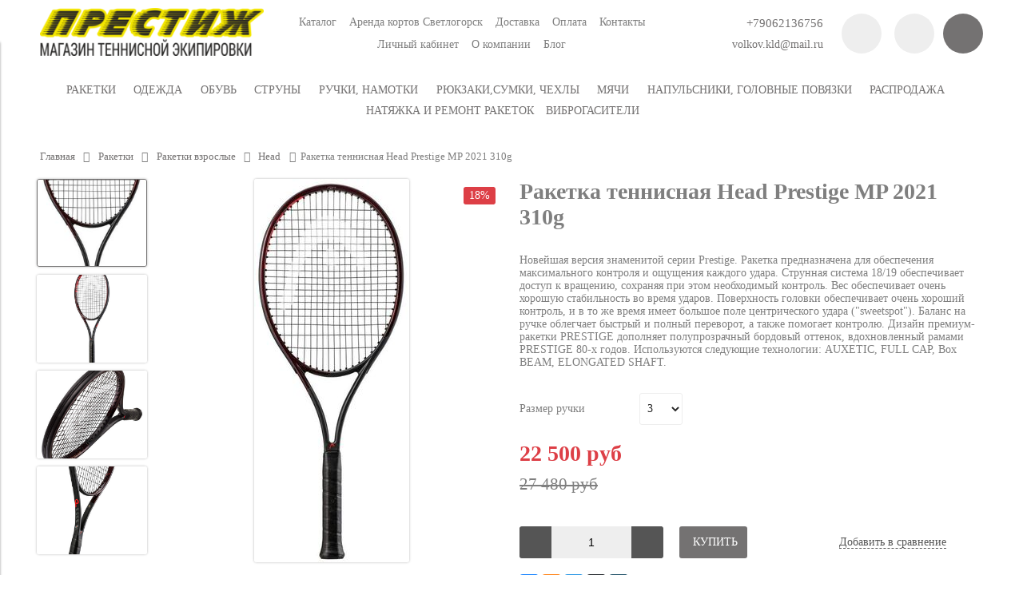

--- FILE ---
content_type: text/html; charset=utf-8
request_url: https://www.kdtennis.ru/product/raketka-tennisnaya-head-prestige-mp-2021-310g
body_size: 16383
content:
<!DOCTYPE html>
<html>

<head><meta data-config="{&quot;product_id&quot;:286697580}" name="page-config" content="" /><meta data-config="{&quot;money_with_currency_format&quot;:{&quot;delimiter&quot;:&quot; &quot;,&quot;separator&quot;:&quot;,&quot;,&quot;format&quot;:&quot;%n %u&quot;,&quot;unit&quot;:&quot;руб&quot;,&quot;show_price_without_cents&quot;:1},&quot;currency_code&quot;:&quot;RUR&quot;,&quot;currency_iso_code&quot;:&quot;RUB&quot;,&quot;default_currency&quot;:{&quot;title&quot;:&quot;Российский рубль&quot;,&quot;code&quot;:&quot;RUR&quot;,&quot;rate&quot;:1.0,&quot;format_string&quot;:&quot;%n %u&quot;,&quot;unit&quot;:&quot;руб&quot;,&quot;price_separator&quot;:&quot;,&quot;,&quot;is_default&quot;:true,&quot;price_delimiter&quot;:&quot;&quot;,&quot;show_price_with_delimiter&quot;:true,&quot;show_price_without_cents&quot;:true},&quot;facebook&quot;:{&quot;pixelActive&quot;:false,&quot;currency_code&quot;:&quot;RUB&quot;,&quot;use_variants&quot;:null},&quot;vk&quot;:{&quot;pixel_active&quot;:null,&quot;price_list_id&quot;:null},&quot;new_ya_metrika&quot;:true,&quot;ecommerce_data_container&quot;:&quot;dataLayer&quot;,&quot;common_js_version&quot;:&quot;v2&quot;,&quot;vue_ui_version&quot;:null,&quot;feedback_captcha_enabled&quot;:&quot;1&quot;,&quot;account_id&quot;:802145,&quot;hide_items_out_of_stock&quot;:true,&quot;forbid_order_over_existing&quot;:true,&quot;minimum_items_price&quot;:null,&quot;enable_comparison&quot;:true,&quot;locale&quot;:&quot;ru&quot;,&quot;client_group&quot;:null,&quot;consent_to_personal_data&quot;:{&quot;active&quot;:true,&quot;obligatory&quot;:true,&quot;description&quot;:&quot;\u003cp\u003eНастоящим подтверждаю, что я ознакомлен и согласен с условиями \u003ca href=\&quot;/page/oferta\&quot; target=\&quot;blank\&quot;\u003eоферты и политики конфиденциальности\u003c/a\u003e.\u003c/p\u003e&quot;},&quot;recaptcha_key&quot;:&quot;6LfXhUEmAAAAAOGNQm5_a2Ach-HWlFKD3Sq7vfFj&quot;,&quot;recaptcha_key_v3&quot;:&quot;6LcZi0EmAAAAAPNov8uGBKSHCvBArp9oO15qAhXa&quot;,&quot;yandex_captcha_key&quot;:&quot;ysc1_ec1ApqrRlTZTXotpTnO8PmXe2ISPHxsd9MO3y0rye822b9d2&quot;,&quot;checkout_float_order_content_block&quot;:false,&quot;available_products_characteristics_ids&quot;:null,&quot;sber_id_app_id&quot;:&quot;5b5a3c11-72e5-4871-8649-4cdbab3ba9a4&quot;,&quot;theme_generation&quot;:2,&quot;quick_checkout_captcha_enabled&quot;:false,&quot;max_order_lines_count&quot;:500,&quot;sber_bnpl_min_amount&quot;:1000,&quot;sber_bnpl_max_amount&quot;:150000,&quot;counter_settings&quot;:{&quot;data_layer_name&quot;:&quot;dataLayer&quot;,&quot;new_counters_setup&quot;:false,&quot;add_to_cart_event&quot;:true,&quot;remove_from_cart_event&quot;:true,&quot;add_to_wishlist_event&quot;:true},&quot;site_setting&quot;:{&quot;show_cart_button&quot;:true,&quot;show_service_button&quot;:false,&quot;show_marketplace_button&quot;:false,&quot;show_quick_checkout_button&quot;:false},&quot;warehouses&quot;:[],&quot;captcha_type&quot;:&quot;google&quot;,&quot;human_readable_urls&quot;:false}" name="shop-config" content="" /><meta name='js-evnvironment' content='production' /><meta name='default-locale' content='ru' /><meta name='insales-redefined-api-methods' content="[]" /><script src="/packs/js/shop_bundle-2b0004e7d539ecb78a46.js"></script><script type="text/javascript" src="https://static.insales-cdn.com/assets/common-js/common.v2.25.28.js"></script><script type="text/javascript" src="https://static.insales-cdn.com/assets/static-versioned/v3.72/static/libs/lodash/4.17.21/lodash.min.js"></script>
<!--InsalesCounter -->
<script type="text/javascript">
(function() {
  if (typeof window.__insalesCounterId !== 'undefined') {
    return;
  }

  try {
    Object.defineProperty(window, '__insalesCounterId', {
      value: 802145,
      writable: true,
      configurable: true
    });
  } catch (e) {
    console.error('InsalesCounter: Failed to define property, using fallback:', e);
    window.__insalesCounterId = 802145;
  }

  if (typeof window.__insalesCounterId === 'undefined') {
    console.error('InsalesCounter: Failed to set counter ID');
    return;
  }

  let script = document.createElement('script');
  script.async = true;
  script.src = '/javascripts/insales_counter.js?7';
  let firstScript = document.getElementsByTagName('script')[0];
  firstScript.parentNode.insertBefore(script, firstScript);
})();
</script>
<!-- /InsalesCounter -->


  



<title>
  
    Ракетка теннисная Head Prestige MP 2021 310g - купить по выгодной цене | ПРЕСТИЖ - МАГАЗИН ТЕННИСНОЙ ЭКИПИРОВКИ
    
  
</title>



<!-- meta -->
<meta charset="UTF-8" />
<meta name="keywords" content='Ракетка теннисная Head Prestige MP 2021 310g - купить по выгодной цене | ПРЕСТИЖ - МАГАЗИН ТЕННИСНОЙ ЭКИПИРОВКИ'/>
<meta name="description" content='Предлагаем купить Ракетка теннисная Head Prestige MP 2021 310g.
Цена - 22 500 руб. Быстрая доставка.
☎️ +79062136756
Смотрите все товары в разделе «Head»
'/>
<meta name="robots" content="index,follow" />
<meta http-equiv="X-UA-Compatible" content="IE=edge,chrome=1" />
<meta name="viewport" content="width=device-width, initial-scale=1.0" />
<meta name="SKYPE_TOOLBAR" content="SKYPE_TOOLBAR_PARSER_COMPATIBLE" />


  <meta name="handle" content=''/>


<!-- rss feed-->
<link rel="alternate" type="application/rss+xml" title="Блог" href="/blogs/blog.atom" />



    <meta property="og:title" content="Ракетка теннисная Head Prestige MP 2021 310g" />
    <meta property="og:type" content="website" />
    <meta property="og:url" content="https://www.kdtennis.ru/product/raketka-tennisnaya-head-prestige-mp-2021-310g" />

    
      <meta property="og:image" content="https://static.insales-cdn.com/images/products/1/4424/520630600/compact_mp20214.jpg" />
    

  

<!-- icons-->
<link rel="icon" type="image/x-icon" sizes="16x16" href="https://static.insales-cdn.com/assets/1/6256/3872880/1728660550/favicon.ico" />

<!-- fixes -->
<script src="https://static.insales-cdn.com/assets/1/6256/3872880/1728660550/modernizr-custom.js"></script>
<!--[if IE]>
<script src="//html5shiv.googlecode.com/svn/trunk/html5.js"></script><![endif]-->
<!--[if lt IE 9]>
<script src="//css3-mediaqueries-js.googlecode.com/svn/trunk/css3-mediaqueries.js"></script>
<![endif]-->


  



<link href="//code.ionicframework.com/ionicons/2.0.1/css/ionicons.min.css" crossorigin="anonymous" rel="stylesheet" />
<link href="//maxcdn.bootstrapcdn.com/font-awesome/4.6.3/css/font-awesome.min.css" rel="stylesheet" />
<link href="https://static.insales-cdn.com/assets/1/6256/3872880/1728660550/theme.css" rel="stylesheet" type="text/css" />

<!-- fixes -->
<link href="https://static.insales-cdn.com/assets/1/6256/3872880/1728660550/ie.css" rel="stylesheet" type="text/css" />

<meta name='product-id' content='286697580' />
</head>
<body class="adaptive">
<!-- Yandex.Metrika counter -->
<script type="text/javascript" >
   (function(m,e,t,r,i,k,a){m[i]=m[i]||function(){(m[i].a=m[i].a||[]).push(arguments)};
   m[i].l=1*new Date();k=e.createElement(t),a=e.getElementsByTagName(t)[0],k.async=1,k.src=r,a.parentNode.insertBefore(k,a)})
   (window, document, "script", "https://mc.yandex.ru/metrika/tag.js", "ym");

   ym(62514439, "init", {
        webvisor:true,
        ecommerce:dataLayer,
        clickmap:true,
        trackLinks:true,
        accurateTrackBounce:true
   });
</script>
<script type="text/javascript">
  window.dataLayer = window.dataLayer || [];
  window.dataLayer.push({"ecommerce":{"currencyCode":"RUB","detail":{"products":[{"id":286697580,"name":"Ракетка теннисная Head Prestige MP 2021 310g","category":"Каталог товаров/Ракетки/Ракетки взрослые/Head","price":22500.0}]}}});
</script>
<noscript><div><img src="https://mc.yandex.ru/watch/62514439" style="position:absolute; left:-9999px;" alt="" /></div></noscript>
<!-- /Yandex.Metrika counter -->


<div class="top-toolbar">
  <div class="row">

    <div class="mobile-toolbar cell-sm-2">
      <button class="button left-toolbar-trigger" type="button"><i class="icon ion-navicon"></i></button>
    </div><!-- /.mobile-toolbar -->

    <div class="contacts cell-sm-6">
      
          <div class="phone"><a href="tel:+79062136756">+79062136756</a></div>
        
    </div><!-- /.contacts -->

    <div class="shopcart-toolbar cell-sm-4 text-right-sm">
      <a class="button shopcart-link js-shopcart-area" href="/cart_items">
        <i class="icon ion-ios-cart-outline"></i>
        <span class="shopcart-count">(<span class="js-shopcart-amount"></span>)</span>
      </a>
    </div><!-- /.shopcart-toolbar -->


  </div>
</div><!-- /.top-toolbar -->


<div class="page-wrapper">

  <header class="main-header">
  <div class="container">
    <div class="row middle-xl">

      <div class="logotype cell-xl-3 text-center-md cell-md-12">

        

          <a title="ПРЕСТИЖ - МАГАЗИН ТЕННИСНОЙ ЭКИПИРОВКИ" href="/" class="logotype-link">
            <img src="https://static.insales-cdn.com/assets/1/6256/3872880/1728660550/logotype.jpg" class="logotype-image" alt="ПРЕСТИЖ - МАГАЗИН ТЕННИСНОЙ ЭКИПИРОВКИ" title="ПРЕСТИЖ - МАГАЗИН ТЕННИСНОЙ ЭКИПИРОВКИ"/>
          </a>

        

      </div><!-- /.logotype -->

      <div class="main-toolbar cell-xl-5 cell-md-8 hidden-sm">
        <ul class="main-menu list">
          
            <li class="menu-item list-item">
              <a href="/collection/all" class="menu-link" title="Каталог">
                Каталог
              </a>
            </li>
          
            <li class="menu-item list-item">
              <a href="/page/arenda-kortov-svetlogorsk" class="menu-link" title="Аренда кортов Светлогорск">
                Аренда кортов Светлогорск
              </a>
            </li>
          
            <li class="menu-item list-item">
              <a href="/page/delivery" class="menu-link" title="Доставка">
                Доставка
              </a>
            </li>
          
            <li class="menu-item list-item">
              <a href="/page/payment" class="menu-link" title="Оплата">
                Оплата
              </a>
            </li>
          
            <li class="menu-item list-item">
              <a href="/page/contacts" class="menu-link" title="Контакты">
                Контакты
              </a>
            </li>
          
            <li class="menu-item list-item">
              <a href="/client_account/login" class="menu-link" title="Личный кабинет">
                Личный кабинет
              </a>
            </li>
          
            <li class="menu-item list-item">
              <a href="/page/about-us" class="menu-link" title="О компании">
                О компании
              </a>
            </li>
          
            <li class="menu-item list-item">
              <a href="/blogs/blog" class="menu-link" title="Блог">
                Блог
              </a>
            </li>
          
        </ul><!-- /.main-menu -->
      </div><!-- /.main-toolbar -->

      <div class="contacts cell-xl-2 text-right-xl hidden-sm">

        
        <div class="phone"><a href="tel:+79062136756">+79062136756</a></div>
        

        
        <div class="email"><a href="mailto:volkov.kld@mail.ru">volkov.kld@mail.ru</a></div>
        

      </div><!-- /.contacts -->

      <div class="user-toolbar cell-xl-2 text-right-xl hidden-sm">

        <div class="search-widget dropdown">

          <button class="search-trigger button button-circle is-gray dropdown-toggle js-toggle" data-target="parent">
            <i class="icon search-icon ion-ios-search"></i>
          </button>

          <form action="/search" method="get" class="search-widget-form dropdown-block">

            <input type="hidden" name="lang" value="ru">

            <input id="search-widget-input" class="input-field search-input" type="text" placeholder="Поиск" name="q" value=""/>

            <button class="button button-circle is-primary search-button" type="submit">
              <i class="icon search-icon ion-ios-search"></i>
            </button>

          </form>

        </div><!-- /.search-widget -->

        
        <a title="Сравнение" class="compare-button button button-circle is-gray" href="/compares">
          <i class="icon compare-icon ion-stats-bars"></i>
          <span class="compare-counter js-compare-amount"></span>
        </a><!-- /.compare-button -->
        

        <div class="shopcart-widget">
          <a title="Корзина" href="/cart_items" class="shopcart-link button button-circle is-primary">
            <i class="icon shopcart-icon ion-ios-cart-outline"></i>
            <span class="shopcart-counter js-shopcart-amount"></span>
          </a>
        </div><!-- /.shopcart-widget -->

      </div><!-- /.user-toolbar -->

    </div>
  </div>
</header>


  <div class="page-inner container">

    



  

    <div class="collection-menu-horizontal-wrapper container">
      <ul class="collection-menu-horizontal list js-edge-calc">

        

          

          

          <li class="list-item menu-item  dropdown is-absolute " data-handle="raketki">

            <a title="Ракетки" href="/collection/raketki" class="menu-link">
              <span class="link-text">Ракетки</span>
               <i class="dropdown-icon ion ion-ios-arrow-down"></i> 
            </a>

            

              <ul class="submenu list-vertical dropdown-block level-2">

                

                  

                  

                  <li class="list-item menu-item  dropdown is-absolute " data-handle="raketki-vzroslye">

                    <a title="Ракетки взрослые" href="/collection/raketki-vzroslye" class="menu-link">
                      <span class="link-text">Ракетки взрослые</span>
                       <i class="dropdown-icon ion ion-ios-arrow-right"></i> 
                    </a>

                    

                      <ul class="submenu list-vertical dropdown-block level-3">

                        

                          <li class="list-item menu-item" data-handle="babolat">
                            <a title="Babolat" href="/collection/babolat" class="menu-link">
                              <span class="link-text">Babolat</span>
                            </a>
                          </li>

                        

                          <li class="list-item menu-item" data-handle="head">
                            <a title="Head" href="/collection/head" class="menu-link">
                              <span class="link-text">Head</span>
                            </a>
                          </li>

                        

                          <li class="list-item menu-item" data-handle="wilson">
                            <a title="Wilson" href="/collection/wilson" class="menu-link">
                              <span class="link-text">Wilson</span>
                            </a>
                          </li>

                        

                          <li class="list-item menu-item" data-handle="katalog-cec9ca">
                            <a title="Yonex" href="/collection/katalog-cec9ca" class="menu-link">
                              <span class="link-text">Yonex</span>
                            </a>
                          </li>

                        

                          <li class="list-item menu-item" data-handle="tecnifibre">
                            <a title="Tecnifibre" href="/collection/tecnifibre" class="menu-link">
                              <span class="link-text">Tecnifibre</span>
                            </a>
                          </li>

                        

                          <li class="list-item menu-item" data-handle="prince">
                            <a title="Prince" href="/collection/prince" class="menu-link">
                              <span class="link-text">Prince</span>
                            </a>
                          </li>

                        

                          <li class="list-item menu-item" data-handle="seven-six">
                            <a title="Seven Six" href="/collection/seven-six" class="menu-link">
                              <span class="link-text">Seven Six</span>
                            </a>
                          </li>

                        

                      </ul><!-- /.submenu.level-3 -->

                    

                  </li>

                

                  

                  

                  <li class="list-item menu-item  dropdown is-absolute " data-handle="raketki-detskie">

                    <a title="Ракетки детские" href="/collection/raketki-detskie" class="menu-link">
                      <span class="link-text">Ракетки детские</span>
                       <i class="dropdown-icon ion ion-ios-arrow-right"></i> 
                    </a>

                    

                      <ul class="submenu list-vertical dropdown-block level-3">

                        

                          <li class="list-item menu-item" data-handle="babolat-2">
                            <a title="Babolat" href="/collection/babolat-2" class="menu-link">
                              <span class="link-text">Babolat</span>
                            </a>
                          </li>

                        

                          <li class="list-item menu-item" data-handle="head-2">
                            <a title="Head" href="/collection/head-2" class="menu-link">
                              <span class="link-text">Head</span>
                            </a>
                          </li>

                        

                          <li class="list-item menu-item" data-handle="wilson-2">
                            <a title="Wilson" href="/collection/wilson-2" class="menu-link">
                              <span class="link-text">Wilson</span>
                            </a>
                          </li>

                        

                          <li class="list-item menu-item" data-handle="tecnifibre-9cb26e">
                            <a title="Tecnifibre" href="/collection/tecnifibre-9cb26e" class="menu-link">
                              <span class="link-text">Tecnifibre</span>
                            </a>
                          </li>

                        

                          <li class="list-item menu-item" data-handle="seven-six-2">
                            <a title="Seven Six" href="/collection/seven-six-2" class="menu-link">
                              <span class="link-text">Seven Six</span>
                            </a>
                          </li>

                        

                      </ul><!-- /.submenu.level-3 -->

                    

                  </li>

                

                  

                  

                  <li class="list-item menu-item " data-handle="skvosh">

                    <a title="Сквош" href="/collection/skvosh" class="menu-link">
                      <span class="link-text">Сквош</span>
                      
                    </a>

                    

                  </li>

                

              </ul><!-- /.submenu.level-2 -->

            

          </li>

        

          

          

          <li class="list-item menu-item  dropdown is-absolute " data-handle="odezhda">

            <a title="Одежда" href="/collection/odezhda" class="menu-link">
              <span class="link-text">Одежда</span>
               <i class="dropdown-icon ion ion-ios-arrow-down"></i> 
            </a>

            

              <ul class="submenu list-vertical dropdown-block level-2">

                

                  

                  

                  <li class="list-item menu-item  dropdown is-absolute " data-handle="odezhda-detskaya-dlya-malchikov">

                    <a title="Одежда  для мальчиков" href="/collection/odezhda-detskaya-dlya-malchikov" class="menu-link">
                      <span class="link-text">Одежда  для мальчиков</span>
                       <i class="dropdown-icon ion ion-ios-arrow-right"></i> 
                    </a>

                    

                      <ul class="submenu list-vertical dropdown-block level-3">

                        

                          <li class="list-item menu-item" data-handle="babolat-3ae7c4">
                            <a title="Babolat" href="/collection/babolat-3ae7c4" class="menu-link">
                              <span class="link-text">Babolat</span>
                            </a>
                          </li>

                        

                          <li class="list-item menu-item" data-handle="head-3">
                            <a title="Head" href="/collection/head-3" class="menu-link">
                              <span class="link-text">Head</span>
                            </a>
                          </li>

                        

                          <li class="list-item menu-item" data-handle="nike-5dcb10">
                            <a title="Nike" href="/collection/nike-5dcb10" class="menu-link">
                              <span class="link-text">Nike</span>
                            </a>
                          </li>

                        

                          <li class="list-item menu-item" data-handle="seven-six-57ef81">
                            <a title="Seven Six" href="/collection/seven-six-57ef81" class="menu-link">
                              <span class="link-text">Seven Six</span>
                            </a>
                          </li>

                        

                      </ul><!-- /.submenu.level-3 -->

                    

                  </li>

                

                  

                  

                  <li class="list-item menu-item  dropdown is-absolute " data-handle="odezhda-dlya-devochek">

                    <a title="Одежда для девочек" href="/collection/odezhda-dlya-devochek" class="menu-link">
                      <span class="link-text">Одежда для девочек</span>
                       <i class="dropdown-icon ion ion-ios-arrow-right"></i> 
                    </a>

                    

                      <ul class="submenu list-vertical dropdown-block level-3">

                        

                          <li class="list-item menu-item" data-handle="nike-3">
                            <a title="Nike" href="/collection/nike-3" class="menu-link">
                              <span class="link-text">Nike</span>
                            </a>
                          </li>

                        

                          <li class="list-item menu-item" data-handle="head-0f8830">
                            <a title="Head" href="/collection/head-0f8830" class="menu-link">
                              <span class="link-text">Head</span>
                            </a>
                          </li>

                        

                          <li class="list-item menu-item" data-handle="babolat-c2de54">
                            <a title="Babolat" href="/collection/babolat-c2de54" class="menu-link">
                              <span class="link-text">Babolat</span>
                            </a>
                          </li>

                        

                          <li class="list-item menu-item" data-handle="asics-26c7a7">
                            <a title="Asics" href="/collection/asics-26c7a7" class="menu-link">
                              <span class="link-text">Asics</span>
                            </a>
                          </li>

                        

                          <li class="list-item menu-item" data-handle="seven-six-e1d1be">
                            <a title="Seven Six" href="/collection/seven-six-e1d1be" class="menu-link">
                              <span class="link-text">Seven Six</span>
                            </a>
                          </li>

                        

                      </ul><!-- /.submenu.level-3 -->

                    

                  </li>

                

                  

                  

                  <li class="list-item menu-item  dropdown is-absolute " data-handle="odezhda-zhenskaya">

                    <a title="Одежда женская" href="/collection/odezhda-zhenskaya" class="menu-link">
                      <span class="link-text">Одежда женская</span>
                       <i class="dropdown-icon ion ion-ios-arrow-right"></i> 
                    </a>

                    

                      <ul class="submenu list-vertical dropdown-block level-3">

                        

                          <li class="list-item menu-item" data-handle="nike">
                            <a title="Nike" href="/collection/nike" class="menu-link">
                              <span class="link-text">Nike</span>
                            </a>
                          </li>

                        

                          <li class="list-item menu-item" data-handle="babolat-ef5909">
                            <a title="Babolat" href="/collection/babolat-ef5909" class="menu-link">
                              <span class="link-text">Babolat</span>
                            </a>
                          </li>

                        

                          <li class="list-item menu-item" data-handle="head-366c64">
                            <a title="Head" href="/collection/head-366c64" class="menu-link">
                              <span class="link-text">Head</span>
                            </a>
                          </li>

                        

                          <li class="list-item menu-item" data-handle="wilson-3">
                            <a title="Wilson" href="/collection/wilson-3" class="menu-link">
                              <span class="link-text">Wilson</span>
                            </a>
                          </li>

                        

                          <li class="list-item menu-item" data-handle="asics-210afb">
                            <a title="Asics" href="/collection/asics-210afb" class="menu-link">
                              <span class="link-text">Asics</span>
                            </a>
                          </li>

                        

                          <li class="list-item menu-item" data-handle="seven-six-9257b5">
                            <a title="Seven Six" href="/collection/seven-six-9257b5" class="menu-link">
                              <span class="link-text">Seven Six</span>
                            </a>
                          </li>

                        

                      </ul><!-- /.submenu.level-3 -->

                    

                  </li>

                

                  

                  

                  <li class="list-item menu-item  dropdown is-absolute " data-handle="odezhda-dlya-muzhchin">

                    <a title="Одежда мужская" href="/collection/odezhda-dlya-muzhchin" class="menu-link">
                      <span class="link-text">Одежда мужская</span>
                       <i class="dropdown-icon ion ion-ios-arrow-right"></i> 
                    </a>

                    

                      <ul class="submenu list-vertical dropdown-block level-3">

                        

                          <li class="list-item menu-item" data-handle="katalog-47ea5a">
                            <a title="Nike" href="/collection/katalog-47ea5a" class="menu-link">
                              <span class="link-text">Nike</span>
                            </a>
                          </li>

                        

                          <li class="list-item menu-item" data-handle="babolat-3">
                            <a title="Babolat" href="/collection/babolat-3" class="menu-link">
                              <span class="link-text">Babolat</span>
                            </a>
                          </li>

                        

                          <li class="list-item menu-item" data-handle="head-d8670a">
                            <a title="Head" href="/collection/head-d8670a" class="menu-link">
                              <span class="link-text">Head</span>
                            </a>
                          </li>

                        

                          <li class="list-item menu-item" data-handle="katalog-7bd90f">
                            <a title="Wilson" href="/collection/katalog-7bd90f" class="menu-link">
                              <span class="link-text">Wilson</span>
                            </a>
                          </li>

                        

                          <li class="list-item menu-item" data-handle="asics-ab7967">
                            <a title="Asics" href="/collection/asics-ab7967" class="menu-link">
                              <span class="link-text">Asics</span>
                            </a>
                          </li>

                        

                          <li class="list-item menu-item" data-handle="seven-six-8b0053">
                            <a title="Seven Six" href="/collection/seven-six-8b0053" class="menu-link">
                              <span class="link-text">Seven Six</span>
                            </a>
                          </li>

                        

                      </ul><!-- /.submenu.level-3 -->

                    

                  </li>

                

                  

                  

                  <li class="list-item menu-item " data-handle="noski">

                    <a title="Носки" href="/collection/noski" class="menu-link">
                      <span class="link-text">Носки</span>
                      
                    </a>

                    

                  </li>

                

                  

                  

                  <li class="list-item menu-item " data-handle="kepki-kozyrki">

                    <a title="Кепки, козырьки" href="/collection/kepki-kozyrki" class="menu-link">
                      <span class="link-text">Кепки, козырьки</span>
                      
                    </a>

                    

                  </li>

                

              </ul><!-- /.submenu.level-2 -->

            

          </li>

        

          

          

          <li class="list-item menu-item  dropdown is-absolute " data-handle="obuv">

            <a title="Обувь" href="/collection/obuv" class="menu-link">
              <span class="link-text">Обувь</span>
               <i class="dropdown-icon ion ion-ios-arrow-down"></i> 
            </a>

            

              <ul class="submenu list-vertical dropdown-block level-2">

                

                  

                  

                  <li class="list-item menu-item  dropdown is-absolute " data-handle="obuv-muzhskaya">

                    <a title="Обувь мужская" href="/collection/obuv-muzhskaya" class="menu-link">
                      <span class="link-text">Обувь мужская</span>
                       <i class="dropdown-icon ion ion-ios-arrow-right"></i> 
                    </a>

                    

                      <ul class="submenu list-vertical dropdown-block level-3">

                        

                          <li class="list-item menu-item" data-handle="babolat-ddf56f">
                            <a title="Babolat" href="/collection/babolat-ddf56f" class="menu-link">
                              <span class="link-text">Babolat</span>
                            </a>
                          </li>

                        

                          <li class="list-item menu-item" data-handle="asics">
                            <a title="Asics" href="/collection/asics" class="menu-link">
                              <span class="link-text">Asics</span>
                            </a>
                          </li>

                        

                          <li class="list-item menu-item" data-handle="nike-2">
                            <a title="Nike" href="/collection/nike-2" class="menu-link">
                              <span class="link-text">Nike</span>
                            </a>
                          </li>

                        

                          <li class="list-item menu-item" data-handle="wilson-3654e7">
                            <a title="Wilson" href="/collection/wilson-3654e7" class="menu-link">
                              <span class="link-text">Wilson</span>
                            </a>
                          </li>

                        

                          <li class="list-item menu-item" data-handle="head-f35c3f">
                            <a title="Head" href="/collection/head-f35c3f" class="menu-link">
                              <span class="link-text">Head</span>
                            </a>
                          </li>

                        

                      </ul><!-- /.submenu.level-3 -->

                    

                  </li>

                

                  

                  

                  <li class="list-item menu-item  dropdown is-absolute " data-handle="obuv-zhenskaya">

                    <a title="Обувь женская" href="/collection/obuv-zhenskaya" class="menu-link">
                      <span class="link-text">Обувь женская</span>
                       <i class="dropdown-icon ion ion-ios-arrow-right"></i> 
                    </a>

                    

                      <ul class="submenu list-vertical dropdown-block level-3">

                        

                          <li class="list-item menu-item" data-handle="asics-2">
                            <a title="Asics" href="/collection/asics-2" class="menu-link">
                              <span class="link-text">Asics</span>
                            </a>
                          </li>

                        

                          <li class="list-item menu-item" data-handle="babolat-543102">
                            <a title="Babolat" href="/collection/babolat-543102" class="menu-link">
                              <span class="link-text">Babolat</span>
                            </a>
                          </li>

                        

                          <li class="list-item menu-item" data-handle="wilson-077a4b">
                            <a title="Wilson" href="/collection/wilson-077a4b" class="menu-link">
                              <span class="link-text">Wilson</span>
                            </a>
                          </li>

                        

                          <li class="list-item menu-item" data-handle="nike-a76030">
                            <a title="Nike" href="/collection/nike-a76030" class="menu-link">
                              <span class="link-text">Nike</span>
                            </a>
                          </li>

                        

                          <li class="list-item menu-item" data-handle="head-509d81">
                            <a title="Head" href="/collection/head-509d81" class="menu-link">
                              <span class="link-text">Head</span>
                            </a>
                          </li>

                        

                      </ul><!-- /.submenu.level-3 -->

                    

                  </li>

                

                  

                  

                  <li class="list-item menu-item  dropdown is-absolute " data-handle="obuv-detskaya">

                    <a title="Обувь детская" href="/collection/obuv-detskaya" class="menu-link">
                      <span class="link-text">Обувь детская</span>
                       <i class="dropdown-icon ion ion-ios-arrow-right"></i> 
                    </a>

                    

                      <ul class="submenu list-vertical dropdown-block level-3">

                        

                          <li class="list-item menu-item" data-handle="babolat-5ad860">
                            <a title="Babolat" href="/collection/babolat-5ad860" class="menu-link">
                              <span class="link-text">Babolat</span>
                            </a>
                          </li>

                        

                          <li class="list-item menu-item" data-handle="wilson-85cf35">
                            <a title="Wilson" href="/collection/wilson-85cf35" class="menu-link">
                              <span class="link-text">Wilson</span>
                            </a>
                          </li>

                        

                          <li class="list-item menu-item" data-handle="head-ed3135">
                            <a title="Head" href="/collection/head-ed3135" class="menu-link">
                              <span class="link-text">Head</span>
                            </a>
                          </li>

                        

                          <li class="list-item menu-item" data-handle="asics-3">
                            <a title="Asics" href="/collection/asics-3" class="menu-link">
                              <span class="link-text">Asics</span>
                            </a>
                          </li>

                        

                          <li class="list-item menu-item" data-handle="nike-bcfa8b">
                            <a title="Nike" href="/collection/nike-bcfa8b" class="menu-link">
                              <span class="link-text">Nike</span>
                            </a>
                          </li>

                        

                      </ul><!-- /.submenu.level-3 -->

                    

                  </li>

                

              </ul><!-- /.submenu.level-2 -->

            

          </li>

        

          

          

          <li class="list-item menu-item  dropdown is-absolute " data-handle="struny">

            <a title="Струны" href="/collection/struny" class="menu-link">
              <span class="link-text">Струны</span>
               <i class="dropdown-icon ion ion-ios-arrow-down"></i> 
            </a>

            

              <ul class="submenu list-vertical dropdown-block level-2">

                

                  

                  

                  <li class="list-item menu-item " data-handle="babolat-29bffc">

                    <a title="Babolat" href="/collection/babolat-29bffc" class="menu-link">
                      <span class="link-text">Babolat</span>
                      
                    </a>

                    

                  </li>

                

                  

                  

                  <li class="list-item menu-item " data-handle="luxilon">

                    <a title="Luxilon" href="/collection/luxilon" class="menu-link">
                      <span class="link-text">Luxilon</span>
                      
                    </a>

                    

                  </li>

                

                  

                  

                  <li class="list-item menu-item " data-handle="wilson-22b1e2">

                    <a title="Wilson" href="/collection/wilson-22b1e2" class="menu-link">
                      <span class="link-text">Wilson</span>
                      
                    </a>

                    

                  </li>

                

                  

                  

                  <li class="list-item menu-item " data-handle="solinco">

                    <a title="Solinco" href="/collection/solinco" class="menu-link">
                      <span class="link-text">Solinco</span>
                      
                    </a>

                    

                  </li>

                

                  

                  

                  <li class="list-item menu-item " data-handle="pro-s-pro">

                    <a title="Pro s Pro" href="/collection/pro-s-pro" class="menu-link">
                      <span class="link-text">Pro s Pro</span>
                      
                    </a>

                    

                  </li>

                

              </ul><!-- /.submenu.level-2 -->

            

          </li>

        

          

          

          <li class="list-item menu-item  dropdown is-absolute " data-handle="ruchki-namotki">

            <a title="Ручки, намотки" href="/collection/ruchki-namotki" class="menu-link">
              <span class="link-text">Ручки, намотки</span>
               <i class="dropdown-icon ion ion-ios-arrow-down"></i> 
            </a>

            

              <ul class="submenu list-vertical dropdown-block level-2">

                

                  

                  

                  <li class="list-item menu-item " data-handle="babolat-707813">

                    <a title="Babolat" href="/collection/babolat-707813" class="menu-link">
                      <span class="link-text">Babolat</span>
                      
                    </a>

                    

                  </li>

                

                  

                  

                  <li class="list-item menu-item " data-handle="wilson-5a6149">

                    <a title="Wilson" href="/collection/wilson-5a6149" class="menu-link">
                      <span class="link-text">Wilson</span>
                      
                    </a>

                    

                  </li>

                

                  

                  

                  <li class="list-item menu-item " data-handle="head-c083f9">

                    <a title="Head" href="/collection/head-c083f9" class="menu-link">
                      <span class="link-text">Head</span>
                      
                    </a>

                    

                  </li>

                

                  

                  

                  <li class="list-item menu-item " data-handle="tecnifibre-3">

                    <a title="Tecnifibre" href="/collection/tecnifibre-3" class="menu-link">
                      <span class="link-text">Tecnifibre</span>
                      
                    </a>

                    

                  </li>

                

                  

                  

                  <li class="list-item menu-item " data-handle="lacoste">

                    <a title="Lacoste" href="/collection/lacoste" class="menu-link">
                      <span class="link-text">Lacoste</span>
                      
                    </a>

                    

                  </li>

                

              </ul><!-- /.submenu.level-2 -->

            

          </li>

        

          

          

          <li class="list-item menu-item  dropdown is-absolute " data-handle="sumki-chehly">

            <a title="Рюкзаки,сумки, чехлы" href="/collection/sumki-chehly" class="menu-link">
              <span class="link-text">Рюкзаки,сумки, чехлы</span>
               <i class="dropdown-icon ion ion-ios-arrow-down"></i> 
            </a>

            

              <ul class="submenu list-vertical dropdown-block level-2">

                

                  

                  

                  <li class="list-item menu-item " data-handle="wilson-8fc79a">

                    <a title="Wilson" href="/collection/wilson-8fc79a" class="menu-link">
                      <span class="link-text">Wilson</span>
                      
                    </a>

                    

                  </li>

                

                  

                  

                  <li class="list-item menu-item " data-handle="babolat-71479d">

                    <a title="Babolat" href="/collection/babolat-71479d" class="menu-link">
                      <span class="link-text">Babolat</span>
                      
                    </a>

                    

                  </li>

                

                  

                  

                  <li class="list-item menu-item " data-handle="head-18e8e2">

                    <a title="Head" href="/collection/head-18e8e2" class="menu-link">
                      <span class="link-text">Head</span>
                      
                    </a>

                    

                  </li>

                

                  

                  

                  <li class="list-item menu-item " data-handle="tecnifibre-7755d5">

                    <a title="Tecnifibre" href="/collection/tecnifibre-7755d5" class="menu-link">
                      <span class="link-text">Tecnifibre</span>
                      
                    </a>

                    

                  </li>

                

                  

                  

                  <li class="list-item menu-item " data-handle="nike-c5ba87">

                    <a title="Nike" href="/collection/nike-c5ba87" class="menu-link">
                      <span class="link-text">Nike</span>
                      
                    </a>

                    

                  </li>

                

                  

                  

                  <li class="list-item menu-item " data-handle="seven-six-37d28b">

                    <a title="Seven Six" href="/collection/seven-six-37d28b" class="menu-link">
                      <span class="link-text">Seven Six</span>
                      
                    </a>

                    

                  </li>

                

              </ul><!-- /.submenu.level-2 -->

            

          </li>

        

          

          

          <li class="list-item menu-item  dropdown is-absolute " data-handle="myachi">

            <a title="Мячи" href="/collection/myachi" class="menu-link">
              <span class="link-text">Мячи</span>
               <i class="dropdown-icon ion ion-ios-arrow-down"></i> 
            </a>

            

              <ul class="submenu list-vertical dropdown-block level-2">

                

                  

                  

                  <li class="list-item menu-item " data-handle="babolat-1a8478">

                    <a title="Babolat" href="/collection/babolat-1a8478" class="menu-link">
                      <span class="link-text">Babolat</span>
                      
                    </a>

                    

                  </li>

                

                  

                  

                  <li class="list-item menu-item " data-handle="head-df2daa">

                    <a title="Head" href="/collection/head-df2daa" class="menu-link">
                      <span class="link-text">Head</span>
                      
                    </a>

                    

                  </li>

                

                  

                  

                  <li class="list-item menu-item " data-handle="wilson-9a4537">

                    <a title="Wilson" href="/collection/wilson-9a4537" class="menu-link">
                      <span class="link-text">Wilson</span>
                      
                    </a>

                    

                  </li>

                

                  

                  

                  <li class="list-item menu-item " data-handle="tecnifibre-13b9ed">

                    <a title="Tecnifibre" href="/collection/tecnifibre-13b9ed" class="menu-link">
                      <span class="link-text">Tecnifibre</span>
                      
                    </a>

                    

                  </li>

                

              </ul><!-- /.submenu.level-2 -->

            

          </li>

        

          

          

          <li class="list-item menu-item  dropdown is-absolute " data-handle="suveniry-i-aksessuary">

            <a title="Напульсники, головные повязки" href="/collection/suveniry-i-aksessuary" class="menu-link">
              <span class="link-text">Напульсники, головные повязки</span>
               <i class="dropdown-icon ion ion-ios-arrow-down"></i> 
            </a>

            

              <ul class="submenu list-vertical dropdown-block level-2">

                

                  

                  

                  <li class="list-item menu-item " data-handle="babolat-cf26cc">

                    <a title="Babolat" href="/collection/babolat-cf26cc" class="menu-link">
                      <span class="link-text">Babolat</span>
                      
                    </a>

                    

                  </li>

                

                  

                  

                  <li class="list-item menu-item " data-handle="head-f4c7bc">

                    <a title="Head" href="/collection/head-f4c7bc" class="menu-link">
                      <span class="link-text">Head</span>
                      
                    </a>

                    

                  </li>

                

                  

                  

                  <li class="list-item menu-item " data-handle="tecnifibre-2">

                    <a title="Tecnifibre" href="/collection/tecnifibre-2" class="menu-link">
                      <span class="link-text">Tecnifibre</span>
                      
                    </a>

                    

                  </li>

                

                  

                  

                  <li class="list-item menu-item " data-handle="nike-8db3cb">

                    <a title="Nike" href="/collection/nike-8db3cb" class="menu-link">
                      <span class="link-text">Nike</span>
                      
                    </a>

                    

                  </li>

                

                  

                  

                  <li class="list-item menu-item " data-handle="seven-six-3">

                    <a title="Seven Six" href="/collection/seven-six-3" class="menu-link">
                      <span class="link-text">Seven Six</span>
                      
                    </a>

                    

                  </li>

                

              </ul><!-- /.submenu.level-2 -->

            

          </li>

        

          

          

          <li class="list-item menu-item " data-handle="frontpage">

            <a title="Распродажа" href="/collection/frontpage" class="menu-link">
              <span class="link-text">Распродажа</span>
              
            </a>

            

          </li>

        

          

          

          <li class="list-item menu-item " data-handle="natyazhka-i-remont-raketok">

            <a title="Натяжка и ремонт ракеток" href="/collection/natyazhka-i-remont-raketok" class="menu-link">
              <span class="link-text">Натяжка и ремонт ракеток</span>
              
            </a>

            

          </li>

        

          

          

          <li class="list-item menu-item  dropdown is-absolute " data-handle="vibrogasiteli">

            <a title="Виброгасители" href="/collection/vibrogasiteli" class="menu-link">
              <span class="link-text">Виброгасители</span>
               <i class="dropdown-icon ion ion-ios-arrow-down"></i> 
            </a>

            

              <ul class="submenu list-vertical dropdown-block level-2">

                

                  

                  

                  <li class="list-item menu-item " data-handle="wilson-f0801a">

                    <a title="Wilson" href="/collection/wilson-f0801a" class="menu-link">
                      <span class="link-text">Wilson</span>
                      
                    </a>

                    

                  </li>

                

                  

                  

                  <li class="list-item menu-item " data-handle="babolat-63fb65">

                    <a title="Babolat" href="/collection/babolat-63fb65" class="menu-link">
                      <span class="link-text">Babolat</span>
                      
                    </a>

                    

                  </li>

                

                  

                  

                  <li class="list-item menu-item " data-handle="head-052b66">

                    <a title="Head" href="/collection/head-052b66" class="menu-link">
                      <span class="link-text">Head</span>
                      
                    </a>

                    

                  </li>

                

                  

                  

                  <li class="list-item menu-item " data-handle="tecnifibre-32ca58">

                    <a title="Tecnifibre" href="/collection/tecnifibre-32ca58" class="menu-link">
                      <span class="link-text">Tecnifibre</span>
                      
                    </a>

                    

                  </li>

                

              </ul><!-- /.submenu.level-2 -->

            

          </li>

        

      </ul><!-- /.collection-menu-horizontal -->
    </div><!-- /.collection-menu-horizontal-wrapper -->

  




    <div class="breadcrumb-wrapper container">

  <ul class="breadcrumb">

    <li class="breadcrumb-item home">
      <a class="breadcrumb-link" title='Главная' href="/">Главная</a>
    </li>

    

        

          
            
            

            
              
            
              
                
                  <li class="breadcrumb-item">
                    <a class="breadcrumb-link" title='Ракетки' href="/collection/raketki">Ракетки</a>
                  </li>
                
              
            
              
                
                  <li class="breadcrumb-item">
                    <a class="breadcrumb-link" title='Ракетки взрослые' href="/collection/raketki-vzroslye">Ракетки взрослые</a>
                  </li>
                
              
            
              
                
                  <li class="breadcrumb-item">
                    <a class="breadcrumb-link" title='Head' href="/collection/head">Head</a>
                  </li>
                  <li class="breadcrumb-item"><span class="breadcrumb-link current-page">Ракетка теннисная Head Prestige MP 2021 310g</span></li>
                
              
            
          
        

      

  </ul><!-- /.breadcrumb -->

</div><!-- /.breadcrumb-wrapper -->

<div class="product container js-product-wrapper" data-product-id="286697580">
  <div class="row">

    <div class="product-gallery cell-xl-6 cell-sm-12">
      <div class="row">

  

    

      <div class="gallery-thumbs-wrapper cell-xl-3">
        <div class="gallery-thumbs swiper-container-vertical js-gallery-thumbs">
          <div class="swiper-wrapper">
            
              
              <div class="swiper-slide  active  js-gallery-trigger" data-link="https://static.insales-cdn.com/images/products/1/4424/520630600/thumb_mp20214.jpg">
                <div class="slide-inner with-object-fit">
                  <img src="https://static.insales-cdn.com/images/products/1/4424/520630600/large_mp20214.jpg" alt="Ракетка теннисная Head Prestige MP 2021 310g" title="" class="slide-image">
                </div>
              </div>
            
              
              <div class="swiper-slide  js-gallery-trigger" data-link="https://static.insales-cdn.com/images/products/1/4421/520630597/thumb_mp2021.jpg">
                <div class="slide-inner with-object-fit">
                  <img src="https://static.insales-cdn.com/images/products/1/4421/520630597/large_mp2021.jpg" alt="Ракетка теннисная Head Prestige MP 2021 310g" title="" class="slide-image">
                </div>
              </div>
            
              
              <div class="swiper-slide  js-gallery-trigger" data-link="https://static.insales-cdn.com/images/products/1/4422/520630598/thumb_mp20212.jpg">
                <div class="slide-inner with-object-fit">
                  <img src="https://static.insales-cdn.com/images/products/1/4422/520630598/large_mp20212.jpg" alt="Ракетка теннисная Head Prestige MP 2021 310g" title="" class="slide-image">
                </div>
              </div>
            
              
              <div class="swiper-slide  js-gallery-trigger" data-link="https://static.insales-cdn.com/images/products/1/4423/520630599/thumb_mp20213.jpg">
                <div class="slide-inner with-object-fit">
                  <img src="https://static.insales-cdn.com/images/products/1/4423/520630599/large_mp20213.jpg" alt="Ракетка теннисная Head Prestige MP 2021 310g" title="" class="slide-image">
                </div>
              </div>
            
          </div>
          <button type="button" class="gallery-thumbs-prev js-gallery-thumbs-prev">
            <i class="ion-chevron-up"></i>
          </button>
          <button type="button" class="gallery-thumbs-next js-gallery-thumbs-next">
            <i class="ion-chevron-down"></i>
          </button>
        </div>
      </div><!-- /.gallery-thumbs-wrapper -->

      <div class="gallery-main-wrapper cell-xl-9">

        <div class="gallery-main swiper-container js-product-gallery-main">
          <div class="swiper-wrapper">
            
              
              <div class="swiper-slide">
                <div class="slide-inner">
                  <a href="https://static.insales-cdn.com/images/products/1/4424/520630600/mp20214.jpg" title="Ракетка теннисная Head Prestige MP 2021 310g" class="image-wrapper popup-gallery" data-effect="mfp-zoom-in">
                    










  <div class="product-labels labels-list">

    

    <span class="js-label-discount">

      
      
      
      <span class="label label-discount">
          
        18%
        </span>
      

    </span>

    

    

  </div>





                    <img src="https://static.insales-cdn.com/images/products/1/4424/520630600/large_mp20214.jpg" alt="Ракетка теннисная Head Prestige MP 2021 310g" title="Ракетка теннисная Head Prestige MP 2021 310g"
                         class="slide-image">
                  </a>
                </div>
              </div>
            
              
              <div class="swiper-slide">
                <div class="slide-inner">
                  <a href="https://static.insales-cdn.com/images/products/1/4421/520630597/mp2021.jpg" title="Ракетка теннисная Head Prestige MP 2021 310g" class="image-wrapper popup-gallery" data-effect="mfp-zoom-in">
                    










  <div class="product-labels labels-list">

    

    <span class="js-label-discount">

      
      
      
      <span class="label label-discount">
          
        18%
        </span>
      

    </span>

    

    

  </div>





                    <img src="https://static.insales-cdn.com/images/products/1/4421/520630597/large_mp2021.jpg" alt="Ракетка теннисная Head Prestige MP 2021 310g" title="Ракетка теннисная Head Prestige MP 2021 310g"
                         class="slide-image">
                  </a>
                </div>
              </div>
            
              
              <div class="swiper-slide">
                <div class="slide-inner">
                  <a href="https://static.insales-cdn.com/images/products/1/4422/520630598/mp20212.jpg" title="Ракетка теннисная Head Prestige MP 2021 310g" class="image-wrapper popup-gallery" data-effect="mfp-zoom-in">
                    










  <div class="product-labels labels-list">

    

    <span class="js-label-discount">

      
      
      
      <span class="label label-discount">
          
        18%
        </span>
      

    </span>

    

    

  </div>





                    <img src="https://static.insales-cdn.com/images/products/1/4422/520630598/large_mp20212.jpg" alt="Ракетка теннисная Head Prestige MP 2021 310g" title="Ракетка теннисная Head Prestige MP 2021 310g"
                         class="slide-image">
                  </a>
                </div>
              </div>
            
              
              <div class="swiper-slide">
                <div class="slide-inner">
                  <a href="https://static.insales-cdn.com/images/products/1/4423/520630599/mp20213.jpg" title="Ракетка теннисная Head Prestige MP 2021 310g" class="image-wrapper popup-gallery" data-effect="mfp-zoom-in">
                    










  <div class="product-labels labels-list">

    

    <span class="js-label-discount">

      
      
      
      <span class="label label-discount">
          
        18%
        </span>
      

    </span>

    

    

  </div>





                    <img src="https://static.insales-cdn.com/images/products/1/4423/520630599/large_mp20213.jpg" alt="Ракетка теннисная Head Prestige MP 2021 310g" title="Ракетка теннисная Head Prestige MP 2021 310g"
                         class="slide-image">
                  </a>
                </div>
              </div>
            
          </div>
        </div><!-- /.gallery-main -->

      </div><!-- /.gallery-main-wrapper -->

    

  

</div>

    </div>

    <form
      class="product-caption cell-xl-6 cell-sm-12"
      action="/cart_items">
      <div class="product-title on-page"><h1 class="js-product-title">Ракетка теннисная Head Prestige MP 2021 310g</h1>
</div><!-- /.product-title -->

<div class="product-introtext on-page">
  <p>Новейшая версия знаменитой серии Prestige. Ракетка предназначена для обеспечения максимального контроля и ощущения каждого удара. Струнная система 18/19 обеспечивает доступ к вращению, сохраняя при этом необходимый контроль. Вес обеспечивает очень хорошую стабильность во время ударов. Поверхность головки обеспечивает очень хороший контроль, и в то же время имеет большое поле центрического удара ("sweetspot"). Баланс на ручке облегчает быстрый и полный переворот, а также помогает контролю. Дизайн премиум-ракетки PRESTIGE дополняет полупрозрачный бордовый оттенок, вдохновленный рамами PRESTIGE 80-х годов. Используются следующие технологии: AUXETIC, FULL CAP, Box BEAM, ELONGATED SHAFT.</p>

  

</div><!-- /.product-introtext -->


  <div class="option-selectors">
    
      <select class="hidden" name="variant_id" data-product-variants style="display: none;">
        
          <option value="499681349">3</option>
        
          <option value="678941040">4</option>
        
      </select>
    
  </div><!-- /.option-selectors -->


<div class="product-article">
  <div class="row js-product-sku" style="display: none;">
    <div class="article-param cell-xl-3">Артикул</div>
    <div class="article-value cell-xl-9"></div>
  </div>
</div><!-- /.product-article -->

<div class="product-prices on-page" style="display: none;">
  <div class="price js-product-price">22 500 руб</div>
  <div class="old-price js-product-old-price">
    
      
        27 480 руб
      
    
  </div>
</div><!-- /.product-prices -->

<div class="product-control on-page row middle-xl" data-compare="286697580">

  <div class="counter-wrapper js-counter-wrapper cell-xl-4 cell-lg-6  cell-sm-4 cell-xs-12 text-center-xs" style="display: none;">
    <div class="counter" data-quantity>
      <button type="button" data-quantity-change="-1" class="button button-number count-down">
        <i class="icon ion-ios-minus-empty"></i>
      </button>
      <input type="text" value="1" min="1" max="1000" name="quantity" class="input-number input-field"/>
      <button type="button" data-quantity-change="1" class="button button-number count-up">
        <i class="icon ion-ios-plus-empty"></i>
      </button>
    </div>
  </div><!-- /.counter-wrapper -->

  <div class="buy cell-xl-4 cell-lg-6 cell-sm-4 cell-xs-12"><!-- /.buy elements -->

    <div class="product-order-variant js-variant-available" style="display: none;">
      <button class="button button-buy button-primary" type="submit" data-item-add>
        <i class="icon button-icon buy-icon ion-ios-cart-outline"></i>
        <span class="button-text">Купить</span>
      </button>
    </div><!-- /.variant-available -->

    <div class="product-order-variant js-variant-not-available hide-xl" style="display: none;">
      <p class="notice notice-info">Товар отсутствует</p>
    </div><!-- /.variant-not-available -->

    <div class="product-order-variant js-variant-preorder hide-xl" style="display: none;">
      <a href="#js-preorder-modal" class="button button-buy button-primary js-preorder-open" data-effect="mfp-zoom-in">
        <i class="icon button-icon feedback-icon ion-email"></i>
        <span class="button-text">Предзаказ</span>
      </a>
    </div><!-- /.variant-preorder -->

  </div>

  
  
    <div class="compare-control cell-xl-4 cell-lg-12  cell-sm-4 cell-xs-12 hide-sm">

      <a href="#" class="compare-link compare-add" data-compare-add="286697580">
        <i class="compare-icon ion-stats-bars"></i>
        <span class="link-text">Добавить в сравнение</span>
      </a>

      <a href="#" class="compare-link compare-delete"
         data-compare-delete="286697580">
        <i class="compare-icon ion-stats-bars"></i>
        <span class="link-text">Удалить из сравнения</span>
      </a>

    </div><!-- /.compare-control -->
  
  

  

  
  <div class="share cell-mc-12">
    <script type="text/javascript" src="//yastatic.net/es5-shims/0.0.2/es5-shims.min.js" charset="utf-8"></script>
    <script type="text/javascript" src="//yastatic.net/share2/share.js" charset="utf-8"></script>
    <div class="ya-share2" data-services="vkontakte,facebook,odnoklassniki,moimir,gplus,twitter,lj" data-counter=""></div>
  </div><!-- /.share -->
  

</div><!-- /.product-control -->

    </form>

    <div class="product-content cell-xl-12">
      <ul class="tabs-menu product-tabs-menu">

  

  
    
    <li class="tabs-item menu-item active">
      <a href="#product-description" data-toggle="tabs" class="tabs-link menu-link">Описание</a>
    </li>
  

  
    <li class="tabs-item menu-item ">
      <a href="#product-characteristics" data-toggle="tabs" class="tabs-link menu-link">Характеристики</a>
    </li>
  

  
    <li class="tabs-item menu-item ">
      <a href="#product-reviews" data-toggle="tabs" class="tabs-link menu-link">Отзывы</a>
    </li>
  

</ul><!-- /.product-tabs-menu -->

<div class="tabs-list product-tabs-list">

  

  
    
    <div id="product-description" class="tab-block active">
      <div class="editor">
        <p>Вес (г): 310 <br />Площадь головки (см2): 640 <br />Баланс (мм): 320 <br />Расположение струн: 18/19 <br />Жесткость (RA): 66 <br />Длина (см): 68,6 <br />Профиль рамы (мм): 21,5/21,5/21,5 <br />Рекомендуемая сила натяжения (кг): 22-26 <br />Материал: графит<br />Основной цвет: бордовый</p>
      </div>
    </div><!-- /#product-description -->
  

  
    <div id="product-characteristics" class="tab-block ">
      <div class="editor with-styled-table">
        <table class="table properties-table table-bordered table-striped table-hover">

          
            <tr>
              <td>Производитель</td>
              <td>
                
                  <span class="property-value">Head</span>
                
              </td>
            </tr>
          

        </table>
      </div>
    </div><!-- /#product-characteristics -->
  

  
    <div id="product-reviews" class="tab-block ">
      

<form class="review-form" method="post" action="/product/raketka-tennisnaya-head-prestige-mp-2021-310g/reviews#review_form" enctype="multipart/form-data">


<div id="review_form">

  

  

  <div
    class="reviews-form-wrapper dropdown ">

    <button type="button" data-toggle="collapse"
            class="button button-default dropdown-toggle js-toggle review-form-toggle" data-target="parent">
      Оставить отзыв
    </button>

    <div class="dropdown-block">

      <div class="form collapsible js-review-wrapper">

        <div class="form-row name-row row ">
          <div class="cell-xl-2 cell-sm-4 cell-xs-12">
            <label class="form-label">Имя <span class="text-error">*</span> </label>
          </div>
          <div class="cell-xl-10 cell-sm-8 cell-xs-12">
            <input name="review[author]" value="" type="text" class="form-field input-field"/>
          </div>
        </div><!-- /.name-row -->

        <div class="form-row email-row row ">
          <div class="cell-xl-2 cell-sm-4 cell-xs-12">
            <label class="form-label">E-mail <span class="text-error">*</span> </label>
          </div>
          <div class="cell-xl-10 cell-sm-8 cell-xs-12">
            <input name="review[email]" value="" type="text" class="form-field input-field"/>
          </div>
        </div><!-- /.email-row -->

        <div class="form-row message-row row ">
          <div class="cell-xl-2 cell-sm-4 cell-xs-12">
            <label class="form-label">Сообщение <span class="text-error">*</span> </label>
          </div>
          <div class="cell-xl-10 cell-sm-8 cell-xs-12">
            <textarea name="review[content]" class="form-field textarea-field"></textarea>
          </div>
        </div><!-- /.message-row -->

        
          <div class="form-row captcha-row row ">
            <div class="cell-xl-2 cell-sm-4 cell-xs-12">
              <label class="form-label">Капча <span class="text-error">*</span> </label>
            </div>
            <div class="cell-xl-10 cell-sm-8 cell-xs-12">
              <div id="captcha_challenge" class="input-captcha">
                <script src='https://www.google.com/recaptcha/api.js?hl=ru' async defer></script><div class='g-recaptcha' data-sitekey='6LfXhUEmAAAAAOGNQm5_a2Ach-HWlFKD3Sq7vfFj' data-callback='onReCaptchaSuccess'></div>
              </div>
            </div>
          </div><!-- /.captcha-row -->
        

        <div class="form-row rating-row row">
          <div class="cell-xl-2 cell-sm-4 cell-xs-12">
            <label class="form-label">Оценка / </label>
          </div>
          <div class="cell-xl-10 cell-sm-8 cell-xs-12">
            <div class="star-rating-wrapper">
              <div class="star-rating">
                
                
                  <input name="review[rating]" id="star5" type="radio" class="star-radio" value="5" />
                  <label title="5" for="star5" class="star-label"></label>
                  
                
                  <input name="review[rating]" id="star4" type="radio" class="star-radio" value="4" />
                  <label title="4" for="star4" class="star-label"></label>
                  
                
                  <input name="review[rating]" id="star3" type="radio" class="star-radio" value="3" />
                  <label title="3" for="star3" class="star-label"></label>
                  
                
                  <input name="review[rating]" id="star2" type="radio" class="star-radio" value="2" />
                  <label title="2" for="star2" class="star-label"></label>
                  
                
                  <input name="review[rating]" id="star1" type="radio" class="star-radio" value="1" />
                  <label title="1" for="star1" class="star-label"></label>
                  
                
              </div>
            </div>
          </div>
        </div><!-- /.rating-row -->

        <div class="form-row notice-row row">
          <div class="cell-xl-10 cell-sm-8 push-xl-2 push-xs-0">
            
              <p class="text-info">
                <i class="fa fa-warning"></i>
                Перед публикацией отзывы проходят модерацию
              </p>
            
          </div>
        </div><!-- /.notice-row -->

        <div class="form-row row">
          <div class="cell-xl-10 cell-sm-8 cell-sm-12 push-xl-2 push-sm-0">
            <button type="submit" class="button button-primary">
              <span class="button-text">Отправить</span>
            </button>
          </div>
        </div>

      </div><!-- /#review_form -->

    </div><!-- /.dropdown-block -->

  </div><!-- /.reviews-form-wrapper -->

</div><!-- /#review_form -->


</form>

    </div><!-- /#product-comment -->
  

</div><!-- /.product-tabs-list -->
    </div>

  </div>
</div>







<!-- OPTION SELECT TEMPLATE -->
<script type="text/template" data-template-id="option-default">
  <div class="option-item option-<%= option.handle %> row middle-xl">
    <label class="cell-mc-12 cell-xl-3"><%= option.title %></label>
    <div class="cell-mc-12 cell-xl-4 cell-xs-8">
      <div class="select-wrapper select-styled">
        <select class="select-field" data-option-bind="<%= option.id %>">
          <% _.forEach(option.values, function (value){ %>
          <option
            data-value-position="<%= value.position %>"
            value="<%= value.position %>"
          <% if (option.selected == value.position & initOption) { %>selected<% } %>
          <% if (value.disabled) { %>disabled<% } %>
          >
          <%= value.title %>
          </option>
          <% }) %>
        </select>
      </div>
    </div>
  </div><!-- /.option-item -->
</script>

  </div>

  <div class="footer">
  <div class="container">

    <div class="row middle-xl">

      <div class="footer-contacts cell-xl-3 cell-md-6 cell-xs-12 text-center-xs">

        
            <div class="phone">+79062136756</div>
          

        
            <div class="email">volkov.kld@mail.ru</div>
          

      </div><!-- /.footer-contacts -->

      
        <div class="footer-menu-wrapper cell-xl-6 cell-md-12 cell-xs-12 text-center-xs">
          <ul class="footer-menu list">
            
              <li class="menu-item list-item">
                <a href="/" class="menu-link" title="Главная страница">
                  Главная страница
                </a>
              </li>
            
              <li class="menu-item list-item">
                <a href="/collection/all" class="menu-link" title="Каталог">
                  Каталог
                </a>
              </li>
            
              <li class="menu-item list-item">
                <a href="/page/oferta" class="menu-link" title="Политика конфиденциальности и оферта">
                  Политика конфиденциальности и оферта
                </a>
              </li>
            
              <li class="menu-item list-item">
                <a href="/page/agreement" class="menu-link" title="Пользовательское соглашение">
                  Пользовательское соглашение
                </a>
              </li>
            
              <li class="menu-item list-item">
                <a href="/page/exchange" class="menu-link" title="Условия обмена и возврата">
                  Условия обмена и возврата
                </a>
              </li>
            
              <li class="menu-item list-item">
                <a href="/page/feedback" class="menu-link" title="Обратная связь">
                  Обратная связь
                </a>
              </li>
            
              <li class="menu-item list-item">
                <a href="/page/about-us" class="menu-link" title="О компании">
                  О компании
                </a>
              </li>
            
              <li class="menu-item list-item">
                <a href="/page/contacts" class="menu-link" title="Контакты">
                  Контакты
                </a>
              </li>
            
              <li class="menu-item list-item">
                <a href="/blogs/blog" class="menu-link" title="Блог">
                  Блог
                </a>
              </li>
            
              <li class="menu-item list-item">
                <a href="/page/delivery" class="menu-link" title="Доставка">
                  Доставка
                </a>
              </li>
            
              <li class="menu-item list-item">
                <a href="/page/payment" class="menu-link" title="Оплата">
                  Оплата
                </a>
              </li>
            
          </ul><!-- /.footer-menu -->
        </div><!-- /.footer-menu-wrapper -->
      

      

    </div>

    <div class="created-by row text-right-xl">
      <div class="cell-xl-12">
        <a target="_blank" href="https://insales.ru" title='Сделано в InSales'>Сделано в InSales</a>
      </div>
    </div><!-- /.created-by -->

  </div>
</div>


</div>

  <div class="left-toolbar">

  <div class="search-widget-wrapper">

    <form action="/search" method="get" class="search-widget search-widget-form">

      <input type="hidden" name="lang" value="ru">

      <input class="input-field search-input" type="text" placeholder="Поиск" name="q" value=""/>

      <button class="button button-circle is-gray search-button" type="submit">
        <i class="icon search-icon ion-ios-search"></i>
      </button>

    </form><!-- /.search-widget-form -->

  </div><!-- /.search-widget-wrapper -->

  

  

    

      <ul class="collection-mobile-menu mobile-menu list-vertical">

        

          
          

          
          

          <li class="list-item menu-item  dropdown  " data-handle="raketki">

            <a title="Ракетки" href="/collection/raketki" class="menu-link">
              <span class="link-text">Ракетки</span>
            </a>

            

              <a href="#" class="dropdown-link dropdown-toggle js-toggle" data-target="parent">
                <i class="dropdown-icon ion ion-ios-arrow-down"></i>
              </a>

              <ul class="submenu list-vertical dropdown-block level-2">

                

                  
                  

                  
                  

                  <li class="list-item menu-item  dropdown  " data-handle="raketki-vzroslye">

                    <a title="Ракетки взрослые" href="/collection/raketki-vzroslye" class="menu-link">
                      <span class="link-text">Ракетки взрослые</span>
                    </a>

                    

                      <a href="#" class="dropdown-link dropdown-toggle js-toggle" data-target="parent">
                        <i class="dropdown-icon ion ion-ios-arrow-down"></i>
                      </a>

                      <ul class="submenu list-vertical dropdown-block level-3">

                        

                          

                          

                          <li class="list-item menu-item " data-handle="babolat">
                            <a title="Babolat" href="/collection/babolat" class="menu-link">
                              <span class="link-text">Babolat</span>
                            </a>
                          </li>

                        

                          

                          

                          <li class="list-item menu-item " data-handle="head">
                            <a title="Head" href="/collection/head" class="menu-link">
                              <span class="link-text">Head</span>
                            </a>
                          </li>

                        

                          

                          

                          <li class="list-item menu-item " data-handle="wilson">
                            <a title="Wilson" href="/collection/wilson" class="menu-link">
                              <span class="link-text">Wilson</span>
                            </a>
                          </li>

                        

                          

                          

                          <li class="list-item menu-item " data-handle="katalog-cec9ca">
                            <a title="Yonex" href="/collection/katalog-cec9ca" class="menu-link">
                              <span class="link-text">Yonex</span>
                            </a>
                          </li>

                        

                          

                          

                          <li class="list-item menu-item " data-handle="tecnifibre">
                            <a title="Tecnifibre" href="/collection/tecnifibre" class="menu-link">
                              <span class="link-text">Tecnifibre</span>
                            </a>
                          </li>

                        

                          

                          

                          <li class="list-item menu-item " data-handle="prince">
                            <a title="Prince" href="/collection/prince" class="menu-link">
                              <span class="link-text">Prince</span>
                            </a>
                          </li>

                        

                          

                          

                          <li class="list-item menu-item " data-handle="seven-six">
                            <a title="Seven Six" href="/collection/seven-six" class="menu-link">
                              <span class="link-text">Seven Six</span>
                            </a>
                          </li>

                        

                      </ul><!-- /.submenu.level-3 -->

                    

                  </li>

                

                  
                  

                  
                  

                  <li class="list-item menu-item  dropdown  " data-handle="raketki-detskie">

                    <a title="Ракетки детские" href="/collection/raketki-detskie" class="menu-link">
                      <span class="link-text">Ракетки детские</span>
                    </a>

                    

                      <a href="#" class="dropdown-link dropdown-toggle js-toggle" data-target="parent">
                        <i class="dropdown-icon ion ion-ios-arrow-down"></i>
                      </a>

                      <ul class="submenu list-vertical dropdown-block level-3">

                        

                          

                          

                          <li class="list-item menu-item " data-handle="babolat-2">
                            <a title="Babolat" href="/collection/babolat-2" class="menu-link">
                              <span class="link-text">Babolat</span>
                            </a>
                          </li>

                        

                          

                          

                          <li class="list-item menu-item " data-handle="head-2">
                            <a title="Head" href="/collection/head-2" class="menu-link">
                              <span class="link-text">Head</span>
                            </a>
                          </li>

                        

                          

                          

                          <li class="list-item menu-item " data-handle="wilson-2">
                            <a title="Wilson" href="/collection/wilson-2" class="menu-link">
                              <span class="link-text">Wilson</span>
                            </a>
                          </li>

                        

                          

                          

                          <li class="list-item menu-item " data-handle="tecnifibre-9cb26e">
                            <a title="Tecnifibre" href="/collection/tecnifibre-9cb26e" class="menu-link">
                              <span class="link-text">Tecnifibre</span>
                            </a>
                          </li>

                        

                          

                          

                          <li class="list-item menu-item " data-handle="seven-six-2">
                            <a title="Seven Six" href="/collection/seven-six-2" class="menu-link">
                              <span class="link-text">Seven Six</span>
                            </a>
                          </li>

                        

                      </ul><!-- /.submenu.level-3 -->

                    

                  </li>

                

                  
                  

                  
                  

                  <li class="list-item menu-item  " data-handle="skvosh">

                    <a title="Сквош" href="/collection/skvosh" class="menu-link">
                      <span class="link-text">Сквош</span>
                    </a>

                    

                  </li>

                

              </ul><!-- /.submenu.level-2 -->

            

          </li>

        

          
          

          
          

          <li class="list-item menu-item  dropdown  " data-handle="odezhda">

            <a title="Одежда" href="/collection/odezhda" class="menu-link">
              <span class="link-text">Одежда</span>
            </a>

            

              <a href="#" class="dropdown-link dropdown-toggle js-toggle" data-target="parent">
                <i class="dropdown-icon ion ion-ios-arrow-down"></i>
              </a>

              <ul class="submenu list-vertical dropdown-block level-2">

                

                  
                  

                  
                  

                  <li class="list-item menu-item  dropdown  " data-handle="odezhda-detskaya-dlya-malchikov">

                    <a title="Одежда  для мальчиков" href="/collection/odezhda-detskaya-dlya-malchikov" class="menu-link">
                      <span class="link-text">Одежда  для мальчиков</span>
                    </a>

                    

                      <a href="#" class="dropdown-link dropdown-toggle js-toggle" data-target="parent">
                        <i class="dropdown-icon ion ion-ios-arrow-down"></i>
                      </a>

                      <ul class="submenu list-vertical dropdown-block level-3">

                        

                          

                          

                          <li class="list-item menu-item " data-handle="babolat-3ae7c4">
                            <a title="Babolat" href="/collection/babolat-3ae7c4" class="menu-link">
                              <span class="link-text">Babolat</span>
                            </a>
                          </li>

                        

                          

                          

                          <li class="list-item menu-item " data-handle="head-3">
                            <a title="Head" href="/collection/head-3" class="menu-link">
                              <span class="link-text">Head</span>
                            </a>
                          </li>

                        

                          

                          

                          <li class="list-item menu-item " data-handle="nike-5dcb10">
                            <a title="Nike" href="/collection/nike-5dcb10" class="menu-link">
                              <span class="link-text">Nike</span>
                            </a>
                          </li>

                        

                          

                          

                          <li class="list-item menu-item " data-handle="seven-six-57ef81">
                            <a title="Seven Six" href="/collection/seven-six-57ef81" class="menu-link">
                              <span class="link-text">Seven Six</span>
                            </a>
                          </li>

                        

                      </ul><!-- /.submenu.level-3 -->

                    

                  </li>

                

                  
                  

                  
                  

                  <li class="list-item menu-item  dropdown  " data-handle="odezhda-dlya-devochek">

                    <a title="Одежда для девочек" href="/collection/odezhda-dlya-devochek" class="menu-link">
                      <span class="link-text">Одежда для девочек</span>
                    </a>

                    

                      <a href="#" class="dropdown-link dropdown-toggle js-toggle" data-target="parent">
                        <i class="dropdown-icon ion ion-ios-arrow-down"></i>
                      </a>

                      <ul class="submenu list-vertical dropdown-block level-3">

                        

                          

                          

                          <li class="list-item menu-item " data-handle="nike-3">
                            <a title="Nike" href="/collection/nike-3" class="menu-link">
                              <span class="link-text">Nike</span>
                            </a>
                          </li>

                        

                          

                          

                          <li class="list-item menu-item " data-handle="head-0f8830">
                            <a title="Head" href="/collection/head-0f8830" class="menu-link">
                              <span class="link-text">Head</span>
                            </a>
                          </li>

                        

                          

                          

                          <li class="list-item menu-item " data-handle="babolat-c2de54">
                            <a title="Babolat" href="/collection/babolat-c2de54" class="menu-link">
                              <span class="link-text">Babolat</span>
                            </a>
                          </li>

                        

                          

                          

                          <li class="list-item menu-item " data-handle="asics-26c7a7">
                            <a title="Asics" href="/collection/asics-26c7a7" class="menu-link">
                              <span class="link-text">Asics</span>
                            </a>
                          </li>

                        

                          

                          

                          <li class="list-item menu-item " data-handle="seven-six-e1d1be">
                            <a title="Seven Six" href="/collection/seven-six-e1d1be" class="menu-link">
                              <span class="link-text">Seven Six</span>
                            </a>
                          </li>

                        

                      </ul><!-- /.submenu.level-3 -->

                    

                  </li>

                

                  
                  

                  
                  

                  <li class="list-item menu-item  dropdown  " data-handle="odezhda-zhenskaya">

                    <a title="Одежда женская" href="/collection/odezhda-zhenskaya" class="menu-link">
                      <span class="link-text">Одежда женская</span>
                    </a>

                    

                      <a href="#" class="dropdown-link dropdown-toggle js-toggle" data-target="parent">
                        <i class="dropdown-icon ion ion-ios-arrow-down"></i>
                      </a>

                      <ul class="submenu list-vertical dropdown-block level-3">

                        

                          

                          

                          <li class="list-item menu-item " data-handle="nike">
                            <a title="Nike" href="/collection/nike" class="menu-link">
                              <span class="link-text">Nike</span>
                            </a>
                          </li>

                        

                          

                          

                          <li class="list-item menu-item " data-handle="babolat-ef5909">
                            <a title="Babolat" href="/collection/babolat-ef5909" class="menu-link">
                              <span class="link-text">Babolat</span>
                            </a>
                          </li>

                        

                          

                          

                          <li class="list-item menu-item " data-handle="head-366c64">
                            <a title="Head" href="/collection/head-366c64" class="menu-link">
                              <span class="link-text">Head</span>
                            </a>
                          </li>

                        

                          

                          

                          <li class="list-item menu-item " data-handle="wilson-3">
                            <a title="Wilson" href="/collection/wilson-3" class="menu-link">
                              <span class="link-text">Wilson</span>
                            </a>
                          </li>

                        

                          

                          

                          <li class="list-item menu-item " data-handle="asics-210afb">
                            <a title="Asics" href="/collection/asics-210afb" class="menu-link">
                              <span class="link-text">Asics</span>
                            </a>
                          </li>

                        

                          

                          

                          <li class="list-item menu-item " data-handle="seven-six-9257b5">
                            <a title="Seven Six" href="/collection/seven-six-9257b5" class="menu-link">
                              <span class="link-text">Seven Six</span>
                            </a>
                          </li>

                        

                      </ul><!-- /.submenu.level-3 -->

                    

                  </li>

                

                  
                  

                  
                  

                  <li class="list-item menu-item  dropdown  " data-handle="odezhda-dlya-muzhchin">

                    <a title="Одежда мужская" href="/collection/odezhda-dlya-muzhchin" class="menu-link">
                      <span class="link-text">Одежда мужская</span>
                    </a>

                    

                      <a href="#" class="dropdown-link dropdown-toggle js-toggle" data-target="parent">
                        <i class="dropdown-icon ion ion-ios-arrow-down"></i>
                      </a>

                      <ul class="submenu list-vertical dropdown-block level-3">

                        

                          

                          

                          <li class="list-item menu-item " data-handle="katalog-47ea5a">
                            <a title="Nike" href="/collection/katalog-47ea5a" class="menu-link">
                              <span class="link-text">Nike</span>
                            </a>
                          </li>

                        

                          

                          

                          <li class="list-item menu-item " data-handle="babolat-3">
                            <a title="Babolat" href="/collection/babolat-3" class="menu-link">
                              <span class="link-text">Babolat</span>
                            </a>
                          </li>

                        

                          

                          

                          <li class="list-item menu-item " data-handle="head-d8670a">
                            <a title="Head" href="/collection/head-d8670a" class="menu-link">
                              <span class="link-text">Head</span>
                            </a>
                          </li>

                        

                          

                          

                          <li class="list-item menu-item " data-handle="katalog-7bd90f">
                            <a title="Wilson" href="/collection/katalog-7bd90f" class="menu-link">
                              <span class="link-text">Wilson</span>
                            </a>
                          </li>

                        

                          

                          

                          <li class="list-item menu-item " data-handle="asics-ab7967">
                            <a title="Asics" href="/collection/asics-ab7967" class="menu-link">
                              <span class="link-text">Asics</span>
                            </a>
                          </li>

                        

                          

                          

                          <li class="list-item menu-item " data-handle="seven-six-8b0053">
                            <a title="Seven Six" href="/collection/seven-six-8b0053" class="menu-link">
                              <span class="link-text">Seven Six</span>
                            </a>
                          </li>

                        

                      </ul><!-- /.submenu.level-3 -->

                    

                  </li>

                

                  
                  

                  
                  

                  <li class="list-item menu-item  " data-handle="noski">

                    <a title="Носки" href="/collection/noski" class="menu-link">
                      <span class="link-text">Носки</span>
                    </a>

                    

                  </li>

                

                  
                  

                  
                  

                  <li class="list-item menu-item  " data-handle="kepki-kozyrki">

                    <a title="Кепки, козырьки" href="/collection/kepki-kozyrki" class="menu-link">
                      <span class="link-text">Кепки, козырьки</span>
                    </a>

                    

                  </li>

                

              </ul><!-- /.submenu.level-2 -->

            

          </li>

        

          
          

          
          

          <li class="list-item menu-item  dropdown  " data-handle="obuv">

            <a title="Обувь" href="/collection/obuv" class="menu-link">
              <span class="link-text">Обувь</span>
            </a>

            

              <a href="#" class="dropdown-link dropdown-toggle js-toggle" data-target="parent">
                <i class="dropdown-icon ion ion-ios-arrow-down"></i>
              </a>

              <ul class="submenu list-vertical dropdown-block level-2">

                

                  
                  

                  
                  

                  <li class="list-item menu-item  dropdown  " data-handle="obuv-muzhskaya">

                    <a title="Обувь мужская" href="/collection/obuv-muzhskaya" class="menu-link">
                      <span class="link-text">Обувь мужская</span>
                    </a>

                    

                      <a href="#" class="dropdown-link dropdown-toggle js-toggle" data-target="parent">
                        <i class="dropdown-icon ion ion-ios-arrow-down"></i>
                      </a>

                      <ul class="submenu list-vertical dropdown-block level-3">

                        

                          

                          

                          <li class="list-item menu-item " data-handle="babolat-ddf56f">
                            <a title="Babolat" href="/collection/babolat-ddf56f" class="menu-link">
                              <span class="link-text">Babolat</span>
                            </a>
                          </li>

                        

                          

                          

                          <li class="list-item menu-item " data-handle="asics">
                            <a title="Asics" href="/collection/asics" class="menu-link">
                              <span class="link-text">Asics</span>
                            </a>
                          </li>

                        

                          

                          

                          <li class="list-item menu-item " data-handle="nike-2">
                            <a title="Nike" href="/collection/nike-2" class="menu-link">
                              <span class="link-text">Nike</span>
                            </a>
                          </li>

                        

                          

                          

                          <li class="list-item menu-item " data-handle="wilson-3654e7">
                            <a title="Wilson" href="/collection/wilson-3654e7" class="menu-link">
                              <span class="link-text">Wilson</span>
                            </a>
                          </li>

                        

                          

                          

                          <li class="list-item menu-item " data-handle="head-f35c3f">
                            <a title="Head" href="/collection/head-f35c3f" class="menu-link">
                              <span class="link-text">Head</span>
                            </a>
                          </li>

                        

                      </ul><!-- /.submenu.level-3 -->

                    

                  </li>

                

                  
                  

                  
                  

                  <li class="list-item menu-item  dropdown  " data-handle="obuv-zhenskaya">

                    <a title="Обувь женская" href="/collection/obuv-zhenskaya" class="menu-link">
                      <span class="link-text">Обувь женская</span>
                    </a>

                    

                      <a href="#" class="dropdown-link dropdown-toggle js-toggle" data-target="parent">
                        <i class="dropdown-icon ion ion-ios-arrow-down"></i>
                      </a>

                      <ul class="submenu list-vertical dropdown-block level-3">

                        

                          

                          

                          <li class="list-item menu-item " data-handle="asics-2">
                            <a title="Asics" href="/collection/asics-2" class="menu-link">
                              <span class="link-text">Asics</span>
                            </a>
                          </li>

                        

                          

                          

                          <li class="list-item menu-item " data-handle="babolat-543102">
                            <a title="Babolat" href="/collection/babolat-543102" class="menu-link">
                              <span class="link-text">Babolat</span>
                            </a>
                          </li>

                        

                          

                          

                          <li class="list-item menu-item " data-handle="wilson-077a4b">
                            <a title="Wilson" href="/collection/wilson-077a4b" class="menu-link">
                              <span class="link-text">Wilson</span>
                            </a>
                          </li>

                        

                          

                          

                          <li class="list-item menu-item " data-handle="nike-a76030">
                            <a title="Nike" href="/collection/nike-a76030" class="menu-link">
                              <span class="link-text">Nike</span>
                            </a>
                          </li>

                        

                          

                          

                          <li class="list-item menu-item " data-handle="head-509d81">
                            <a title="Head" href="/collection/head-509d81" class="menu-link">
                              <span class="link-text">Head</span>
                            </a>
                          </li>

                        

                      </ul><!-- /.submenu.level-3 -->

                    

                  </li>

                

                  
                  

                  
                  

                  <li class="list-item menu-item  dropdown  " data-handle="obuv-detskaya">

                    <a title="Обувь детская" href="/collection/obuv-detskaya" class="menu-link">
                      <span class="link-text">Обувь детская</span>
                    </a>

                    

                      <a href="#" class="dropdown-link dropdown-toggle js-toggle" data-target="parent">
                        <i class="dropdown-icon ion ion-ios-arrow-down"></i>
                      </a>

                      <ul class="submenu list-vertical dropdown-block level-3">

                        

                          

                          

                          <li class="list-item menu-item " data-handle="babolat-5ad860">
                            <a title="Babolat" href="/collection/babolat-5ad860" class="menu-link">
                              <span class="link-text">Babolat</span>
                            </a>
                          </li>

                        

                          

                          

                          <li class="list-item menu-item " data-handle="wilson-85cf35">
                            <a title="Wilson" href="/collection/wilson-85cf35" class="menu-link">
                              <span class="link-text">Wilson</span>
                            </a>
                          </li>

                        

                          

                          

                          <li class="list-item menu-item " data-handle="head-ed3135">
                            <a title="Head" href="/collection/head-ed3135" class="menu-link">
                              <span class="link-text">Head</span>
                            </a>
                          </li>

                        

                          

                          

                          <li class="list-item menu-item " data-handle="asics-3">
                            <a title="Asics" href="/collection/asics-3" class="menu-link">
                              <span class="link-text">Asics</span>
                            </a>
                          </li>

                        

                          

                          

                          <li class="list-item menu-item " data-handle="nike-bcfa8b">
                            <a title="Nike" href="/collection/nike-bcfa8b" class="menu-link">
                              <span class="link-text">Nike</span>
                            </a>
                          </li>

                        

                      </ul><!-- /.submenu.level-3 -->

                    

                  </li>

                

              </ul><!-- /.submenu.level-2 -->

            

          </li>

        

          
          

          
          

          <li class="list-item menu-item  dropdown  " data-handle="struny">

            <a title="Струны" href="/collection/struny" class="menu-link">
              <span class="link-text">Струны</span>
            </a>

            

              <a href="#" class="dropdown-link dropdown-toggle js-toggle" data-target="parent">
                <i class="dropdown-icon ion ion-ios-arrow-down"></i>
              </a>

              <ul class="submenu list-vertical dropdown-block level-2">

                

                  
                  

                  
                  

                  <li class="list-item menu-item  " data-handle="babolat-29bffc">

                    <a title="Babolat" href="/collection/babolat-29bffc" class="menu-link">
                      <span class="link-text">Babolat</span>
                    </a>

                    

                  </li>

                

                  
                  

                  
                  

                  <li class="list-item menu-item  " data-handle="luxilon">

                    <a title="Luxilon" href="/collection/luxilon" class="menu-link">
                      <span class="link-text">Luxilon</span>
                    </a>

                    

                  </li>

                

                  
                  

                  
                  

                  <li class="list-item menu-item  " data-handle="wilson-22b1e2">

                    <a title="Wilson" href="/collection/wilson-22b1e2" class="menu-link">
                      <span class="link-text">Wilson</span>
                    </a>

                    

                  </li>

                

                  
                  

                  
                  

                  <li class="list-item menu-item  " data-handle="solinco">

                    <a title="Solinco" href="/collection/solinco" class="menu-link">
                      <span class="link-text">Solinco</span>
                    </a>

                    

                  </li>

                

                  
                  

                  
                  

                  <li class="list-item menu-item  " data-handle="pro-s-pro">

                    <a title="Pro s Pro" href="/collection/pro-s-pro" class="menu-link">
                      <span class="link-text">Pro s Pro</span>
                    </a>

                    

                  </li>

                

              </ul><!-- /.submenu.level-2 -->

            

          </li>

        

          
          

          
          

          <li class="list-item menu-item  dropdown  " data-handle="ruchki-namotki">

            <a title="Ручки, намотки" href="/collection/ruchki-namotki" class="menu-link">
              <span class="link-text">Ручки, намотки</span>
            </a>

            

              <a href="#" class="dropdown-link dropdown-toggle js-toggle" data-target="parent">
                <i class="dropdown-icon ion ion-ios-arrow-down"></i>
              </a>

              <ul class="submenu list-vertical dropdown-block level-2">

                

                  
                  

                  
                  

                  <li class="list-item menu-item  " data-handle="babolat-707813">

                    <a title="Babolat" href="/collection/babolat-707813" class="menu-link">
                      <span class="link-text">Babolat</span>
                    </a>

                    

                  </li>

                

                  
                  

                  
                  

                  <li class="list-item menu-item  " data-handle="wilson-5a6149">

                    <a title="Wilson" href="/collection/wilson-5a6149" class="menu-link">
                      <span class="link-text">Wilson</span>
                    </a>

                    

                  </li>

                

                  
                  

                  
                  

                  <li class="list-item menu-item  " data-handle="head-c083f9">

                    <a title="Head" href="/collection/head-c083f9" class="menu-link">
                      <span class="link-text">Head</span>
                    </a>

                    

                  </li>

                

                  
                  

                  
                  

                  <li class="list-item menu-item  " data-handle="tecnifibre-3">

                    <a title="Tecnifibre" href="/collection/tecnifibre-3" class="menu-link">
                      <span class="link-text">Tecnifibre</span>
                    </a>

                    

                  </li>

                

                  
                  

                  
                  

                  <li class="list-item menu-item  " data-handle="lacoste">

                    <a title="Lacoste" href="/collection/lacoste" class="menu-link">
                      <span class="link-text">Lacoste</span>
                    </a>

                    

                  </li>

                

              </ul><!-- /.submenu.level-2 -->

            

          </li>

        

          
          

          
          

          <li class="list-item menu-item  dropdown  " data-handle="sumki-chehly">

            <a title="Рюкзаки,сумки, чехлы" href="/collection/sumki-chehly" class="menu-link">
              <span class="link-text">Рюкзаки,сумки, чехлы</span>
            </a>

            

              <a href="#" class="dropdown-link dropdown-toggle js-toggle" data-target="parent">
                <i class="dropdown-icon ion ion-ios-arrow-down"></i>
              </a>

              <ul class="submenu list-vertical dropdown-block level-2">

                

                  
                  

                  
                  

                  <li class="list-item menu-item  " data-handle="wilson-8fc79a">

                    <a title="Wilson" href="/collection/wilson-8fc79a" class="menu-link">
                      <span class="link-text">Wilson</span>
                    </a>

                    

                  </li>

                

                  
                  

                  
                  

                  <li class="list-item menu-item  " data-handle="babolat-71479d">

                    <a title="Babolat" href="/collection/babolat-71479d" class="menu-link">
                      <span class="link-text">Babolat</span>
                    </a>

                    

                  </li>

                

                  
                  

                  
                  

                  <li class="list-item menu-item  " data-handle="head-18e8e2">

                    <a title="Head" href="/collection/head-18e8e2" class="menu-link">
                      <span class="link-text">Head</span>
                    </a>

                    

                  </li>

                

                  
                  

                  
                  

                  <li class="list-item menu-item  " data-handle="tecnifibre-7755d5">

                    <a title="Tecnifibre" href="/collection/tecnifibre-7755d5" class="menu-link">
                      <span class="link-text">Tecnifibre</span>
                    </a>

                    

                  </li>

                

                  
                  

                  
                  

                  <li class="list-item menu-item  " data-handle="nike-c5ba87">

                    <a title="Nike" href="/collection/nike-c5ba87" class="menu-link">
                      <span class="link-text">Nike</span>
                    </a>

                    

                  </li>

                

                  
                  

                  
                  

                  <li class="list-item menu-item  " data-handle="seven-six-37d28b">

                    <a title="Seven Six" href="/collection/seven-six-37d28b" class="menu-link">
                      <span class="link-text">Seven Six</span>
                    </a>

                    

                  </li>

                

              </ul><!-- /.submenu.level-2 -->

            

          </li>

        

          
          

          
          

          <li class="list-item menu-item  dropdown  " data-handle="myachi">

            <a title="Мячи" href="/collection/myachi" class="menu-link">
              <span class="link-text">Мячи</span>
            </a>

            

              <a href="#" class="dropdown-link dropdown-toggle js-toggle" data-target="parent">
                <i class="dropdown-icon ion ion-ios-arrow-down"></i>
              </a>

              <ul class="submenu list-vertical dropdown-block level-2">

                

                  
                  

                  
                  

                  <li class="list-item menu-item  " data-handle="babolat-1a8478">

                    <a title="Babolat" href="/collection/babolat-1a8478" class="menu-link">
                      <span class="link-text">Babolat</span>
                    </a>

                    

                  </li>

                

                  
                  

                  
                  

                  <li class="list-item menu-item  " data-handle="head-df2daa">

                    <a title="Head" href="/collection/head-df2daa" class="menu-link">
                      <span class="link-text">Head</span>
                    </a>

                    

                  </li>

                

                  
                  

                  
                  

                  <li class="list-item menu-item  " data-handle="wilson-9a4537">

                    <a title="Wilson" href="/collection/wilson-9a4537" class="menu-link">
                      <span class="link-text">Wilson</span>
                    </a>

                    

                  </li>

                

                  
                  

                  
                  

                  <li class="list-item menu-item  " data-handle="tecnifibre-13b9ed">

                    <a title="Tecnifibre" href="/collection/tecnifibre-13b9ed" class="menu-link">
                      <span class="link-text">Tecnifibre</span>
                    </a>

                    

                  </li>

                

              </ul><!-- /.submenu.level-2 -->

            

          </li>

        

          
          

          
          

          <li class="list-item menu-item  dropdown  " data-handle="suveniry-i-aksessuary">

            <a title="Напульсники, головные повязки" href="/collection/suveniry-i-aksessuary" class="menu-link">
              <span class="link-text">Напульсники, головные повязки</span>
            </a>

            

              <a href="#" class="dropdown-link dropdown-toggle js-toggle" data-target="parent">
                <i class="dropdown-icon ion ion-ios-arrow-down"></i>
              </a>

              <ul class="submenu list-vertical dropdown-block level-2">

                

                  
                  

                  
                  

                  <li class="list-item menu-item  " data-handle="babolat-cf26cc">

                    <a title="Babolat" href="/collection/babolat-cf26cc" class="menu-link">
                      <span class="link-text">Babolat</span>
                    </a>

                    

                  </li>

                

                  
                  

                  
                  

                  <li class="list-item menu-item  " data-handle="head-f4c7bc">

                    <a title="Head" href="/collection/head-f4c7bc" class="menu-link">
                      <span class="link-text">Head</span>
                    </a>

                    

                  </li>

                

                  
                  

                  
                  

                  <li class="list-item menu-item  " data-handle="tecnifibre-2">

                    <a title="Tecnifibre" href="/collection/tecnifibre-2" class="menu-link">
                      <span class="link-text">Tecnifibre</span>
                    </a>

                    

                  </li>

                

                  
                  

                  
                  

                  <li class="list-item menu-item  " data-handle="nike-8db3cb">

                    <a title="Nike" href="/collection/nike-8db3cb" class="menu-link">
                      <span class="link-text">Nike</span>
                    </a>

                    

                  </li>

                

                  
                  

                  
                  

                  <li class="list-item menu-item  " data-handle="seven-six-3">

                    <a title="Seven Six" href="/collection/seven-six-3" class="menu-link">
                      <span class="link-text">Seven Six</span>
                    </a>

                    

                  </li>

                

              </ul><!-- /.submenu.level-2 -->

            

          </li>

        

          
          

          
          

          <li class="list-item menu-item  " data-handle="frontpage">

            <a title="Распродажа" href="/collection/frontpage" class="menu-link">
              <span class="link-text">Распродажа</span>
            </a>

            

          </li>

        

          
          

          
          

          <li class="list-item menu-item  " data-handle="natyazhka-i-remont-raketok">

            <a title="Натяжка и ремонт ракеток" href="/collection/natyazhka-i-remont-raketok" class="menu-link">
              <span class="link-text">Натяжка и ремонт ракеток</span>
            </a>

            

          </li>

        

          
          

          
          

          <li class="list-item menu-item  dropdown  " data-handle="vibrogasiteli">

            <a title="Виброгасители" href="/collection/vibrogasiteli" class="menu-link">
              <span class="link-text">Виброгасители</span>
            </a>

            

              <a href="#" class="dropdown-link dropdown-toggle js-toggle" data-target="parent">
                <i class="dropdown-icon ion ion-ios-arrow-down"></i>
              </a>

              <ul class="submenu list-vertical dropdown-block level-2">

                

                  
                  

                  
                  

                  <li class="list-item menu-item  " data-handle="wilson-f0801a">

                    <a title="Wilson" href="/collection/wilson-f0801a" class="menu-link">
                      <span class="link-text">Wilson</span>
                    </a>

                    

                  </li>

                

                  
                  

                  
                  

                  <li class="list-item menu-item  " data-handle="babolat-63fb65">

                    <a title="Babolat" href="/collection/babolat-63fb65" class="menu-link">
                      <span class="link-text">Babolat</span>
                    </a>

                    

                  </li>

                

                  
                  

                  
                  

                  <li class="list-item menu-item  " data-handle="head-052b66">

                    <a title="Head" href="/collection/head-052b66" class="menu-link">
                      <span class="link-text">Head</span>
                    </a>

                    

                  </li>

                

                  
                  

                  
                  

                  <li class="list-item menu-item  " data-handle="tecnifibre-32ca58">

                    <a title="Tecnifibre" href="/collection/tecnifibre-32ca58" class="menu-link">
                      <span class="link-text">Tecnifibre</span>
                    </a>

                    

                  </li>

                

              </ul><!-- /.submenu.level-2 -->

            

          </li>

        

      </ul><!-- /.collection-mobile-menu -->

    

  

  <hr class="separator">

  <ul class="main-mobile-menu mobile-menu list-vertical">

    
      <li class="menu-item list-item">
        <a href="/collection/all" class="menu-link" title="Каталог">
          Каталог
        </a>
      </li>
    
      <li class="menu-item list-item">
        <a href="/page/arenda-kortov-svetlogorsk" class="menu-link" title="Аренда кортов Светлогорск">
          Аренда кортов Светлогорск
        </a>
      </li>
    
      <li class="menu-item list-item">
        <a href="/page/delivery" class="menu-link" title="Доставка">
          Доставка
        </a>
      </li>
    
      <li class="menu-item list-item">
        <a href="/page/payment" class="menu-link" title="Оплата">
          Оплата
        </a>
      </li>
    
      <li class="menu-item list-item">
        <a href="/page/contacts" class="menu-link" title="Контакты">
          Контакты
        </a>
      </li>
    
      <li class="menu-item list-item">
        <a href="/client_account/login" class="menu-link" title="Личный кабинет">
          Личный кабинет
        </a>
      </li>
    
      <li class="menu-item list-item">
        <a href="/page/about-us" class="menu-link" title="О компании">
          О компании
        </a>
      </li>
    
      <li class="menu-item list-item">
        <a href="/blogs/blog" class="menu-link" title="Блог">
          Блог
        </a>
      </li>
    

  </ul><!-- /.main-mobile-menu -->

</div><!-- /.left-toolbar -->

<div class="left-toolbar-overlay"></div><!-- /.left-toolbar-overlay -->


  <div class="modals hidden-xl">

  <div id="js-preorder-modal" class="modal mfp-with-anim">
    <div class="modal-inner">

      <div class="modal-header block-header">
        <h3>Заказ товара по почте</h3>
      </div>

      <form class="js-preorder-form" class="form" action="/feedback" method="post ">

        <input type="hidden" name="subject" value="Заказ товара по почте">
        <input type="hidden" name="from" value="volkov.kld@mail.ru">
        <input class="js-product-title-input" type="hidden" name="content" value="Ракетка теннисная Head Prestige MP 2021 310g (3)">

        

        <div class="form-row row">
          <label class="form-label cell-xl-4 cell-xs-12">
            Имя<span class="required">*</span>
          </label>
          <div class="cell-xl-8 cell-xs-12">
            <input name="name" type="text" class="form-field input-field" />
          </div>
        </div>

        <div class="form-row row">
          <label class="form-label cell-xl-4 cell-xs-12">
            Телефон<span class="required">*</span>
          </label>
          <div class="cell-xl-8 cell-xs-12">
            <input name="phone" type="text" class="form-field input-field phone-mask" />
          </div>
        </div>

        <div class="form-row row">
          <div class="cell-xl-12">
            <div class="js-recaptcha-field"></div>
          </div>
        </div>

        <div class="form-row row">
          <div class="cell-xl-4 cell-xl-12 push-xl-4 push-xs-0">
            <button type="submit" class="button button-primary">
              <span class="button-text">Отправить</span>
            </button>
          </div>
        </div>

      </form><!-- /#preorder-form -->

    </div>
  </div><!-- /#preorder-modal -->

</div><!-- /.modals -->


  <script>

  Site.cart_url = '/cart_items';

  Site.product_status = 'show';

  Site.product_not_available_hide = '';

  Site.template = 'product';

  Site.cards_crop_off = '1';

  Products.setConfig({
    filtered: false,
    decimal: {
      mmt: 0, // мм
      cmt: 0, // см
      dmt: 0, // дм
      mtr: 0, // м
      kmt: 0, // км
      mtk: 0, // м2
      dmk: 0, // дм2
      mlt: 0, // мл
      cmq: 0, // см3
      ltr: 0, // л
      dmq: 0, // дм3
      mtq: 0, // м3
      grm: 0, // г
      kgm: 3, // кг
      tne: 0, // т
      hur: 0, // ч
      nbb: 0, // боб
      lef: 1, // л.
      set: 0, // набор
      npr: 0, // пар
      npl: 0, // рул
      nmp: 0, // упак
      dzp: 0, // дюжина упак
      cnp: 0, // 100 упак
      pce: 0, // шт
      cen: 0, // 100 шт
      mil: 0, // тыс. шт
      box: 0, // ящ
      sct: 0, // секц
      btl: 0 // флак
    }
  });

  Site.messages = {
    "cartIsEmpty": "Ваша корзина пуста",
    "productAddedToCart": "Товар добавлен в корзину",
    "productRemovedFromCart": "Товар удален из корзины",
    "productAddedToComparison": "Товар добавлен в сравнение",
    "productRemovedFromComparison": "Товар удален из сравнения",
    "maximumNumberOfComparable": "Достигнуто максимальное количество сравниваемых товаров",
    "comparisonIsEmpty": "Список сравнения пуст",
    "imageNotUploaded": "Изображение не загружено",
    "labelArticle": "Артикул",
    "button_close": "Закрыть",
    "button_submit": "Отправить"
  };

  

  Site.promoSlider = {
    autoPlay: true,
    autoPlayTime: 5000
  };
</script>

<script src="https://static.insales-cdn.com/assets/1/6256/3872880/1728660550/theme.js"></script>


</body>
</html>

--- FILE ---
content_type: text/html; charset=utf-8
request_url: https://www.google.com/recaptcha/api2/anchor?ar=1&k=6LfXhUEmAAAAAOGNQm5_a2Ach-HWlFKD3Sq7vfFj&co=aHR0cHM6Ly93d3cua2R0ZW5uaXMucnU6NDQz&hl=ru&v=PoyoqOPhxBO7pBk68S4YbpHZ&size=normal&anchor-ms=20000&execute-ms=30000&cb=kabuz5dyybb9
body_size: 49524
content:
<!DOCTYPE HTML><html dir="ltr" lang="ru"><head><meta http-equiv="Content-Type" content="text/html; charset=UTF-8">
<meta http-equiv="X-UA-Compatible" content="IE=edge">
<title>reCAPTCHA</title>
<style type="text/css">
/* cyrillic-ext */
@font-face {
  font-family: 'Roboto';
  font-style: normal;
  font-weight: 400;
  font-stretch: 100%;
  src: url(//fonts.gstatic.com/s/roboto/v48/KFO7CnqEu92Fr1ME7kSn66aGLdTylUAMa3GUBHMdazTgWw.woff2) format('woff2');
  unicode-range: U+0460-052F, U+1C80-1C8A, U+20B4, U+2DE0-2DFF, U+A640-A69F, U+FE2E-FE2F;
}
/* cyrillic */
@font-face {
  font-family: 'Roboto';
  font-style: normal;
  font-weight: 400;
  font-stretch: 100%;
  src: url(//fonts.gstatic.com/s/roboto/v48/KFO7CnqEu92Fr1ME7kSn66aGLdTylUAMa3iUBHMdazTgWw.woff2) format('woff2');
  unicode-range: U+0301, U+0400-045F, U+0490-0491, U+04B0-04B1, U+2116;
}
/* greek-ext */
@font-face {
  font-family: 'Roboto';
  font-style: normal;
  font-weight: 400;
  font-stretch: 100%;
  src: url(//fonts.gstatic.com/s/roboto/v48/KFO7CnqEu92Fr1ME7kSn66aGLdTylUAMa3CUBHMdazTgWw.woff2) format('woff2');
  unicode-range: U+1F00-1FFF;
}
/* greek */
@font-face {
  font-family: 'Roboto';
  font-style: normal;
  font-weight: 400;
  font-stretch: 100%;
  src: url(//fonts.gstatic.com/s/roboto/v48/KFO7CnqEu92Fr1ME7kSn66aGLdTylUAMa3-UBHMdazTgWw.woff2) format('woff2');
  unicode-range: U+0370-0377, U+037A-037F, U+0384-038A, U+038C, U+038E-03A1, U+03A3-03FF;
}
/* math */
@font-face {
  font-family: 'Roboto';
  font-style: normal;
  font-weight: 400;
  font-stretch: 100%;
  src: url(//fonts.gstatic.com/s/roboto/v48/KFO7CnqEu92Fr1ME7kSn66aGLdTylUAMawCUBHMdazTgWw.woff2) format('woff2');
  unicode-range: U+0302-0303, U+0305, U+0307-0308, U+0310, U+0312, U+0315, U+031A, U+0326-0327, U+032C, U+032F-0330, U+0332-0333, U+0338, U+033A, U+0346, U+034D, U+0391-03A1, U+03A3-03A9, U+03B1-03C9, U+03D1, U+03D5-03D6, U+03F0-03F1, U+03F4-03F5, U+2016-2017, U+2034-2038, U+203C, U+2040, U+2043, U+2047, U+2050, U+2057, U+205F, U+2070-2071, U+2074-208E, U+2090-209C, U+20D0-20DC, U+20E1, U+20E5-20EF, U+2100-2112, U+2114-2115, U+2117-2121, U+2123-214F, U+2190, U+2192, U+2194-21AE, U+21B0-21E5, U+21F1-21F2, U+21F4-2211, U+2213-2214, U+2216-22FF, U+2308-230B, U+2310, U+2319, U+231C-2321, U+2336-237A, U+237C, U+2395, U+239B-23B7, U+23D0, U+23DC-23E1, U+2474-2475, U+25AF, U+25B3, U+25B7, U+25BD, U+25C1, U+25CA, U+25CC, U+25FB, U+266D-266F, U+27C0-27FF, U+2900-2AFF, U+2B0E-2B11, U+2B30-2B4C, U+2BFE, U+3030, U+FF5B, U+FF5D, U+1D400-1D7FF, U+1EE00-1EEFF;
}
/* symbols */
@font-face {
  font-family: 'Roboto';
  font-style: normal;
  font-weight: 400;
  font-stretch: 100%;
  src: url(//fonts.gstatic.com/s/roboto/v48/KFO7CnqEu92Fr1ME7kSn66aGLdTylUAMaxKUBHMdazTgWw.woff2) format('woff2');
  unicode-range: U+0001-000C, U+000E-001F, U+007F-009F, U+20DD-20E0, U+20E2-20E4, U+2150-218F, U+2190, U+2192, U+2194-2199, U+21AF, U+21E6-21F0, U+21F3, U+2218-2219, U+2299, U+22C4-22C6, U+2300-243F, U+2440-244A, U+2460-24FF, U+25A0-27BF, U+2800-28FF, U+2921-2922, U+2981, U+29BF, U+29EB, U+2B00-2BFF, U+4DC0-4DFF, U+FFF9-FFFB, U+10140-1018E, U+10190-1019C, U+101A0, U+101D0-101FD, U+102E0-102FB, U+10E60-10E7E, U+1D2C0-1D2D3, U+1D2E0-1D37F, U+1F000-1F0FF, U+1F100-1F1AD, U+1F1E6-1F1FF, U+1F30D-1F30F, U+1F315, U+1F31C, U+1F31E, U+1F320-1F32C, U+1F336, U+1F378, U+1F37D, U+1F382, U+1F393-1F39F, U+1F3A7-1F3A8, U+1F3AC-1F3AF, U+1F3C2, U+1F3C4-1F3C6, U+1F3CA-1F3CE, U+1F3D4-1F3E0, U+1F3ED, U+1F3F1-1F3F3, U+1F3F5-1F3F7, U+1F408, U+1F415, U+1F41F, U+1F426, U+1F43F, U+1F441-1F442, U+1F444, U+1F446-1F449, U+1F44C-1F44E, U+1F453, U+1F46A, U+1F47D, U+1F4A3, U+1F4B0, U+1F4B3, U+1F4B9, U+1F4BB, U+1F4BF, U+1F4C8-1F4CB, U+1F4D6, U+1F4DA, U+1F4DF, U+1F4E3-1F4E6, U+1F4EA-1F4ED, U+1F4F7, U+1F4F9-1F4FB, U+1F4FD-1F4FE, U+1F503, U+1F507-1F50B, U+1F50D, U+1F512-1F513, U+1F53E-1F54A, U+1F54F-1F5FA, U+1F610, U+1F650-1F67F, U+1F687, U+1F68D, U+1F691, U+1F694, U+1F698, U+1F6AD, U+1F6B2, U+1F6B9-1F6BA, U+1F6BC, U+1F6C6-1F6CF, U+1F6D3-1F6D7, U+1F6E0-1F6EA, U+1F6F0-1F6F3, U+1F6F7-1F6FC, U+1F700-1F7FF, U+1F800-1F80B, U+1F810-1F847, U+1F850-1F859, U+1F860-1F887, U+1F890-1F8AD, U+1F8B0-1F8BB, U+1F8C0-1F8C1, U+1F900-1F90B, U+1F93B, U+1F946, U+1F984, U+1F996, U+1F9E9, U+1FA00-1FA6F, U+1FA70-1FA7C, U+1FA80-1FA89, U+1FA8F-1FAC6, U+1FACE-1FADC, U+1FADF-1FAE9, U+1FAF0-1FAF8, U+1FB00-1FBFF;
}
/* vietnamese */
@font-face {
  font-family: 'Roboto';
  font-style: normal;
  font-weight: 400;
  font-stretch: 100%;
  src: url(//fonts.gstatic.com/s/roboto/v48/KFO7CnqEu92Fr1ME7kSn66aGLdTylUAMa3OUBHMdazTgWw.woff2) format('woff2');
  unicode-range: U+0102-0103, U+0110-0111, U+0128-0129, U+0168-0169, U+01A0-01A1, U+01AF-01B0, U+0300-0301, U+0303-0304, U+0308-0309, U+0323, U+0329, U+1EA0-1EF9, U+20AB;
}
/* latin-ext */
@font-face {
  font-family: 'Roboto';
  font-style: normal;
  font-weight: 400;
  font-stretch: 100%;
  src: url(//fonts.gstatic.com/s/roboto/v48/KFO7CnqEu92Fr1ME7kSn66aGLdTylUAMa3KUBHMdazTgWw.woff2) format('woff2');
  unicode-range: U+0100-02BA, U+02BD-02C5, U+02C7-02CC, U+02CE-02D7, U+02DD-02FF, U+0304, U+0308, U+0329, U+1D00-1DBF, U+1E00-1E9F, U+1EF2-1EFF, U+2020, U+20A0-20AB, U+20AD-20C0, U+2113, U+2C60-2C7F, U+A720-A7FF;
}
/* latin */
@font-face {
  font-family: 'Roboto';
  font-style: normal;
  font-weight: 400;
  font-stretch: 100%;
  src: url(//fonts.gstatic.com/s/roboto/v48/KFO7CnqEu92Fr1ME7kSn66aGLdTylUAMa3yUBHMdazQ.woff2) format('woff2');
  unicode-range: U+0000-00FF, U+0131, U+0152-0153, U+02BB-02BC, U+02C6, U+02DA, U+02DC, U+0304, U+0308, U+0329, U+2000-206F, U+20AC, U+2122, U+2191, U+2193, U+2212, U+2215, U+FEFF, U+FFFD;
}
/* cyrillic-ext */
@font-face {
  font-family: 'Roboto';
  font-style: normal;
  font-weight: 500;
  font-stretch: 100%;
  src: url(//fonts.gstatic.com/s/roboto/v48/KFO7CnqEu92Fr1ME7kSn66aGLdTylUAMa3GUBHMdazTgWw.woff2) format('woff2');
  unicode-range: U+0460-052F, U+1C80-1C8A, U+20B4, U+2DE0-2DFF, U+A640-A69F, U+FE2E-FE2F;
}
/* cyrillic */
@font-face {
  font-family: 'Roboto';
  font-style: normal;
  font-weight: 500;
  font-stretch: 100%;
  src: url(//fonts.gstatic.com/s/roboto/v48/KFO7CnqEu92Fr1ME7kSn66aGLdTylUAMa3iUBHMdazTgWw.woff2) format('woff2');
  unicode-range: U+0301, U+0400-045F, U+0490-0491, U+04B0-04B1, U+2116;
}
/* greek-ext */
@font-face {
  font-family: 'Roboto';
  font-style: normal;
  font-weight: 500;
  font-stretch: 100%;
  src: url(//fonts.gstatic.com/s/roboto/v48/KFO7CnqEu92Fr1ME7kSn66aGLdTylUAMa3CUBHMdazTgWw.woff2) format('woff2');
  unicode-range: U+1F00-1FFF;
}
/* greek */
@font-face {
  font-family: 'Roboto';
  font-style: normal;
  font-weight: 500;
  font-stretch: 100%;
  src: url(//fonts.gstatic.com/s/roboto/v48/KFO7CnqEu92Fr1ME7kSn66aGLdTylUAMa3-UBHMdazTgWw.woff2) format('woff2');
  unicode-range: U+0370-0377, U+037A-037F, U+0384-038A, U+038C, U+038E-03A1, U+03A3-03FF;
}
/* math */
@font-face {
  font-family: 'Roboto';
  font-style: normal;
  font-weight: 500;
  font-stretch: 100%;
  src: url(//fonts.gstatic.com/s/roboto/v48/KFO7CnqEu92Fr1ME7kSn66aGLdTylUAMawCUBHMdazTgWw.woff2) format('woff2');
  unicode-range: U+0302-0303, U+0305, U+0307-0308, U+0310, U+0312, U+0315, U+031A, U+0326-0327, U+032C, U+032F-0330, U+0332-0333, U+0338, U+033A, U+0346, U+034D, U+0391-03A1, U+03A3-03A9, U+03B1-03C9, U+03D1, U+03D5-03D6, U+03F0-03F1, U+03F4-03F5, U+2016-2017, U+2034-2038, U+203C, U+2040, U+2043, U+2047, U+2050, U+2057, U+205F, U+2070-2071, U+2074-208E, U+2090-209C, U+20D0-20DC, U+20E1, U+20E5-20EF, U+2100-2112, U+2114-2115, U+2117-2121, U+2123-214F, U+2190, U+2192, U+2194-21AE, U+21B0-21E5, U+21F1-21F2, U+21F4-2211, U+2213-2214, U+2216-22FF, U+2308-230B, U+2310, U+2319, U+231C-2321, U+2336-237A, U+237C, U+2395, U+239B-23B7, U+23D0, U+23DC-23E1, U+2474-2475, U+25AF, U+25B3, U+25B7, U+25BD, U+25C1, U+25CA, U+25CC, U+25FB, U+266D-266F, U+27C0-27FF, U+2900-2AFF, U+2B0E-2B11, U+2B30-2B4C, U+2BFE, U+3030, U+FF5B, U+FF5D, U+1D400-1D7FF, U+1EE00-1EEFF;
}
/* symbols */
@font-face {
  font-family: 'Roboto';
  font-style: normal;
  font-weight: 500;
  font-stretch: 100%;
  src: url(//fonts.gstatic.com/s/roboto/v48/KFO7CnqEu92Fr1ME7kSn66aGLdTylUAMaxKUBHMdazTgWw.woff2) format('woff2');
  unicode-range: U+0001-000C, U+000E-001F, U+007F-009F, U+20DD-20E0, U+20E2-20E4, U+2150-218F, U+2190, U+2192, U+2194-2199, U+21AF, U+21E6-21F0, U+21F3, U+2218-2219, U+2299, U+22C4-22C6, U+2300-243F, U+2440-244A, U+2460-24FF, U+25A0-27BF, U+2800-28FF, U+2921-2922, U+2981, U+29BF, U+29EB, U+2B00-2BFF, U+4DC0-4DFF, U+FFF9-FFFB, U+10140-1018E, U+10190-1019C, U+101A0, U+101D0-101FD, U+102E0-102FB, U+10E60-10E7E, U+1D2C0-1D2D3, U+1D2E0-1D37F, U+1F000-1F0FF, U+1F100-1F1AD, U+1F1E6-1F1FF, U+1F30D-1F30F, U+1F315, U+1F31C, U+1F31E, U+1F320-1F32C, U+1F336, U+1F378, U+1F37D, U+1F382, U+1F393-1F39F, U+1F3A7-1F3A8, U+1F3AC-1F3AF, U+1F3C2, U+1F3C4-1F3C6, U+1F3CA-1F3CE, U+1F3D4-1F3E0, U+1F3ED, U+1F3F1-1F3F3, U+1F3F5-1F3F7, U+1F408, U+1F415, U+1F41F, U+1F426, U+1F43F, U+1F441-1F442, U+1F444, U+1F446-1F449, U+1F44C-1F44E, U+1F453, U+1F46A, U+1F47D, U+1F4A3, U+1F4B0, U+1F4B3, U+1F4B9, U+1F4BB, U+1F4BF, U+1F4C8-1F4CB, U+1F4D6, U+1F4DA, U+1F4DF, U+1F4E3-1F4E6, U+1F4EA-1F4ED, U+1F4F7, U+1F4F9-1F4FB, U+1F4FD-1F4FE, U+1F503, U+1F507-1F50B, U+1F50D, U+1F512-1F513, U+1F53E-1F54A, U+1F54F-1F5FA, U+1F610, U+1F650-1F67F, U+1F687, U+1F68D, U+1F691, U+1F694, U+1F698, U+1F6AD, U+1F6B2, U+1F6B9-1F6BA, U+1F6BC, U+1F6C6-1F6CF, U+1F6D3-1F6D7, U+1F6E0-1F6EA, U+1F6F0-1F6F3, U+1F6F7-1F6FC, U+1F700-1F7FF, U+1F800-1F80B, U+1F810-1F847, U+1F850-1F859, U+1F860-1F887, U+1F890-1F8AD, U+1F8B0-1F8BB, U+1F8C0-1F8C1, U+1F900-1F90B, U+1F93B, U+1F946, U+1F984, U+1F996, U+1F9E9, U+1FA00-1FA6F, U+1FA70-1FA7C, U+1FA80-1FA89, U+1FA8F-1FAC6, U+1FACE-1FADC, U+1FADF-1FAE9, U+1FAF0-1FAF8, U+1FB00-1FBFF;
}
/* vietnamese */
@font-face {
  font-family: 'Roboto';
  font-style: normal;
  font-weight: 500;
  font-stretch: 100%;
  src: url(//fonts.gstatic.com/s/roboto/v48/KFO7CnqEu92Fr1ME7kSn66aGLdTylUAMa3OUBHMdazTgWw.woff2) format('woff2');
  unicode-range: U+0102-0103, U+0110-0111, U+0128-0129, U+0168-0169, U+01A0-01A1, U+01AF-01B0, U+0300-0301, U+0303-0304, U+0308-0309, U+0323, U+0329, U+1EA0-1EF9, U+20AB;
}
/* latin-ext */
@font-face {
  font-family: 'Roboto';
  font-style: normal;
  font-weight: 500;
  font-stretch: 100%;
  src: url(//fonts.gstatic.com/s/roboto/v48/KFO7CnqEu92Fr1ME7kSn66aGLdTylUAMa3KUBHMdazTgWw.woff2) format('woff2');
  unicode-range: U+0100-02BA, U+02BD-02C5, U+02C7-02CC, U+02CE-02D7, U+02DD-02FF, U+0304, U+0308, U+0329, U+1D00-1DBF, U+1E00-1E9F, U+1EF2-1EFF, U+2020, U+20A0-20AB, U+20AD-20C0, U+2113, U+2C60-2C7F, U+A720-A7FF;
}
/* latin */
@font-face {
  font-family: 'Roboto';
  font-style: normal;
  font-weight: 500;
  font-stretch: 100%;
  src: url(//fonts.gstatic.com/s/roboto/v48/KFO7CnqEu92Fr1ME7kSn66aGLdTylUAMa3yUBHMdazQ.woff2) format('woff2');
  unicode-range: U+0000-00FF, U+0131, U+0152-0153, U+02BB-02BC, U+02C6, U+02DA, U+02DC, U+0304, U+0308, U+0329, U+2000-206F, U+20AC, U+2122, U+2191, U+2193, U+2212, U+2215, U+FEFF, U+FFFD;
}
/* cyrillic-ext */
@font-face {
  font-family: 'Roboto';
  font-style: normal;
  font-weight: 900;
  font-stretch: 100%;
  src: url(//fonts.gstatic.com/s/roboto/v48/KFO7CnqEu92Fr1ME7kSn66aGLdTylUAMa3GUBHMdazTgWw.woff2) format('woff2');
  unicode-range: U+0460-052F, U+1C80-1C8A, U+20B4, U+2DE0-2DFF, U+A640-A69F, U+FE2E-FE2F;
}
/* cyrillic */
@font-face {
  font-family: 'Roboto';
  font-style: normal;
  font-weight: 900;
  font-stretch: 100%;
  src: url(//fonts.gstatic.com/s/roboto/v48/KFO7CnqEu92Fr1ME7kSn66aGLdTylUAMa3iUBHMdazTgWw.woff2) format('woff2');
  unicode-range: U+0301, U+0400-045F, U+0490-0491, U+04B0-04B1, U+2116;
}
/* greek-ext */
@font-face {
  font-family: 'Roboto';
  font-style: normal;
  font-weight: 900;
  font-stretch: 100%;
  src: url(//fonts.gstatic.com/s/roboto/v48/KFO7CnqEu92Fr1ME7kSn66aGLdTylUAMa3CUBHMdazTgWw.woff2) format('woff2');
  unicode-range: U+1F00-1FFF;
}
/* greek */
@font-face {
  font-family: 'Roboto';
  font-style: normal;
  font-weight: 900;
  font-stretch: 100%;
  src: url(//fonts.gstatic.com/s/roboto/v48/KFO7CnqEu92Fr1ME7kSn66aGLdTylUAMa3-UBHMdazTgWw.woff2) format('woff2');
  unicode-range: U+0370-0377, U+037A-037F, U+0384-038A, U+038C, U+038E-03A1, U+03A3-03FF;
}
/* math */
@font-face {
  font-family: 'Roboto';
  font-style: normal;
  font-weight: 900;
  font-stretch: 100%;
  src: url(//fonts.gstatic.com/s/roboto/v48/KFO7CnqEu92Fr1ME7kSn66aGLdTylUAMawCUBHMdazTgWw.woff2) format('woff2');
  unicode-range: U+0302-0303, U+0305, U+0307-0308, U+0310, U+0312, U+0315, U+031A, U+0326-0327, U+032C, U+032F-0330, U+0332-0333, U+0338, U+033A, U+0346, U+034D, U+0391-03A1, U+03A3-03A9, U+03B1-03C9, U+03D1, U+03D5-03D6, U+03F0-03F1, U+03F4-03F5, U+2016-2017, U+2034-2038, U+203C, U+2040, U+2043, U+2047, U+2050, U+2057, U+205F, U+2070-2071, U+2074-208E, U+2090-209C, U+20D0-20DC, U+20E1, U+20E5-20EF, U+2100-2112, U+2114-2115, U+2117-2121, U+2123-214F, U+2190, U+2192, U+2194-21AE, U+21B0-21E5, U+21F1-21F2, U+21F4-2211, U+2213-2214, U+2216-22FF, U+2308-230B, U+2310, U+2319, U+231C-2321, U+2336-237A, U+237C, U+2395, U+239B-23B7, U+23D0, U+23DC-23E1, U+2474-2475, U+25AF, U+25B3, U+25B7, U+25BD, U+25C1, U+25CA, U+25CC, U+25FB, U+266D-266F, U+27C0-27FF, U+2900-2AFF, U+2B0E-2B11, U+2B30-2B4C, U+2BFE, U+3030, U+FF5B, U+FF5D, U+1D400-1D7FF, U+1EE00-1EEFF;
}
/* symbols */
@font-face {
  font-family: 'Roboto';
  font-style: normal;
  font-weight: 900;
  font-stretch: 100%;
  src: url(//fonts.gstatic.com/s/roboto/v48/KFO7CnqEu92Fr1ME7kSn66aGLdTylUAMaxKUBHMdazTgWw.woff2) format('woff2');
  unicode-range: U+0001-000C, U+000E-001F, U+007F-009F, U+20DD-20E0, U+20E2-20E4, U+2150-218F, U+2190, U+2192, U+2194-2199, U+21AF, U+21E6-21F0, U+21F3, U+2218-2219, U+2299, U+22C4-22C6, U+2300-243F, U+2440-244A, U+2460-24FF, U+25A0-27BF, U+2800-28FF, U+2921-2922, U+2981, U+29BF, U+29EB, U+2B00-2BFF, U+4DC0-4DFF, U+FFF9-FFFB, U+10140-1018E, U+10190-1019C, U+101A0, U+101D0-101FD, U+102E0-102FB, U+10E60-10E7E, U+1D2C0-1D2D3, U+1D2E0-1D37F, U+1F000-1F0FF, U+1F100-1F1AD, U+1F1E6-1F1FF, U+1F30D-1F30F, U+1F315, U+1F31C, U+1F31E, U+1F320-1F32C, U+1F336, U+1F378, U+1F37D, U+1F382, U+1F393-1F39F, U+1F3A7-1F3A8, U+1F3AC-1F3AF, U+1F3C2, U+1F3C4-1F3C6, U+1F3CA-1F3CE, U+1F3D4-1F3E0, U+1F3ED, U+1F3F1-1F3F3, U+1F3F5-1F3F7, U+1F408, U+1F415, U+1F41F, U+1F426, U+1F43F, U+1F441-1F442, U+1F444, U+1F446-1F449, U+1F44C-1F44E, U+1F453, U+1F46A, U+1F47D, U+1F4A3, U+1F4B0, U+1F4B3, U+1F4B9, U+1F4BB, U+1F4BF, U+1F4C8-1F4CB, U+1F4D6, U+1F4DA, U+1F4DF, U+1F4E3-1F4E6, U+1F4EA-1F4ED, U+1F4F7, U+1F4F9-1F4FB, U+1F4FD-1F4FE, U+1F503, U+1F507-1F50B, U+1F50D, U+1F512-1F513, U+1F53E-1F54A, U+1F54F-1F5FA, U+1F610, U+1F650-1F67F, U+1F687, U+1F68D, U+1F691, U+1F694, U+1F698, U+1F6AD, U+1F6B2, U+1F6B9-1F6BA, U+1F6BC, U+1F6C6-1F6CF, U+1F6D3-1F6D7, U+1F6E0-1F6EA, U+1F6F0-1F6F3, U+1F6F7-1F6FC, U+1F700-1F7FF, U+1F800-1F80B, U+1F810-1F847, U+1F850-1F859, U+1F860-1F887, U+1F890-1F8AD, U+1F8B0-1F8BB, U+1F8C0-1F8C1, U+1F900-1F90B, U+1F93B, U+1F946, U+1F984, U+1F996, U+1F9E9, U+1FA00-1FA6F, U+1FA70-1FA7C, U+1FA80-1FA89, U+1FA8F-1FAC6, U+1FACE-1FADC, U+1FADF-1FAE9, U+1FAF0-1FAF8, U+1FB00-1FBFF;
}
/* vietnamese */
@font-face {
  font-family: 'Roboto';
  font-style: normal;
  font-weight: 900;
  font-stretch: 100%;
  src: url(//fonts.gstatic.com/s/roboto/v48/KFO7CnqEu92Fr1ME7kSn66aGLdTylUAMa3OUBHMdazTgWw.woff2) format('woff2');
  unicode-range: U+0102-0103, U+0110-0111, U+0128-0129, U+0168-0169, U+01A0-01A1, U+01AF-01B0, U+0300-0301, U+0303-0304, U+0308-0309, U+0323, U+0329, U+1EA0-1EF9, U+20AB;
}
/* latin-ext */
@font-face {
  font-family: 'Roboto';
  font-style: normal;
  font-weight: 900;
  font-stretch: 100%;
  src: url(//fonts.gstatic.com/s/roboto/v48/KFO7CnqEu92Fr1ME7kSn66aGLdTylUAMa3KUBHMdazTgWw.woff2) format('woff2');
  unicode-range: U+0100-02BA, U+02BD-02C5, U+02C7-02CC, U+02CE-02D7, U+02DD-02FF, U+0304, U+0308, U+0329, U+1D00-1DBF, U+1E00-1E9F, U+1EF2-1EFF, U+2020, U+20A0-20AB, U+20AD-20C0, U+2113, U+2C60-2C7F, U+A720-A7FF;
}
/* latin */
@font-face {
  font-family: 'Roboto';
  font-style: normal;
  font-weight: 900;
  font-stretch: 100%;
  src: url(//fonts.gstatic.com/s/roboto/v48/KFO7CnqEu92Fr1ME7kSn66aGLdTylUAMa3yUBHMdazQ.woff2) format('woff2');
  unicode-range: U+0000-00FF, U+0131, U+0152-0153, U+02BB-02BC, U+02C6, U+02DA, U+02DC, U+0304, U+0308, U+0329, U+2000-206F, U+20AC, U+2122, U+2191, U+2193, U+2212, U+2215, U+FEFF, U+FFFD;
}

</style>
<link rel="stylesheet" type="text/css" href="https://www.gstatic.com/recaptcha/releases/PoyoqOPhxBO7pBk68S4YbpHZ/styles__ltr.css">
<script nonce="Fx2mStt1oAmc-ZRySrF_Tg" type="text/javascript">window['__recaptcha_api'] = 'https://www.google.com/recaptcha/api2/';</script>
<script type="text/javascript" src="https://www.gstatic.com/recaptcha/releases/PoyoqOPhxBO7pBk68S4YbpHZ/recaptcha__ru.js" nonce="Fx2mStt1oAmc-ZRySrF_Tg">
      
    </script></head>
<body><div id="rc-anchor-alert" class="rc-anchor-alert"></div>
<input type="hidden" id="recaptcha-token" value="[base64]">
<script type="text/javascript" nonce="Fx2mStt1oAmc-ZRySrF_Tg">
      recaptcha.anchor.Main.init("[\x22ainput\x22,[\x22bgdata\x22,\x22\x22,\[base64]/[base64]/bmV3IFpbdF0obVswXSk6Sz09Mj9uZXcgWlt0XShtWzBdLG1bMV0pOks9PTM/bmV3IFpbdF0obVswXSxtWzFdLG1bMl0pOks9PTQ/[base64]/[base64]/[base64]/[base64]/[base64]/[base64]/[base64]/[base64]/[base64]/[base64]/[base64]/[base64]/[base64]/[base64]\\u003d\\u003d\x22,\[base64]\x22,\x22G8KUw5twCcKBEcOddQorw7DCscKbw6LDhW/DiA/[base64]/[base64]/DmMKfK8KCw6NTw5Jmw4vDucKYw7BgwoHCo8Onw4PCpBddZyDCmMKxwp/DgklFw7JcwpHCsnNSwrbCmn7DjMOjw4tXw7vCqMOLwpcnJcOhK8OQwrPDg8KZwoBJcFQfw5N9w4/CgDzCrxQjWx8gHy/[base64]/Ch8KWUQBsw54lw47DoMOmw5Ezw7jDlAk+w4HCjBHCnUXCksKiwrkEwrXCvcOfwr8hw4XDj8OJw43Do8OqQ8OTKXrDvUY7wp/ClcKVwp98wrDDiMOfw6IpEwTDv8O8w5kJwrdwwrTCshNHw5cgwo7DmUhJwoZUEGXChsKEw70KL3wpwofClMO0NmpJPMK5w78Hw4JgYRJVWMOfwrcJAEB+TQAgwqNQVcOSw7xcwpQiw4PCsMK/[base64]/bsOdw7XDl8OFw4wUZRbDskQbM1sVw68Rw70Xwq3CinrDmk0jPDbDm8OvW1/CpjzDq8KaEC3DjsK/wq/CuMKQFnFGc1daGMK5w7RRGgPCjldSw4rDgVtJwpNzwrHDlsOWCsOVw7bDgcKKLHnCtMOXWcKjw6B1wrDDs8K6Pk/DvklDw6vDikwmZcKHZmBtw6rCuMKqw6TDpMKeNELCuBEOA8OcJMKpRMOWw7xSCwDDkMKKw73Dv8OWwrDCvcK0w4YsOMKZwovDusOaXirDocKWcMOgwrBNwq/CisK6wpxnHcOaa8KcwpYWwp7CmcKgSlbDn8Kfw5fDoCglwqQ3ecKYwoI0ZXvDiMK+CUZWw43Ch3U5woLDt2DCoSHDvk3Cmw9Mwo3DncOTwrnChMOUwrgwb8Oue8O7bsKcFH/Cl8K6LgFawoTDgjhswqQYAywBO1cFw73CjcOcwrfDu8K7wotxw5YWfhURw5tWTz7DiMOIw6jCnsONw6HCqV/DoGQvw5/Cp8KNNsOIfRbDrFrDmkfCpsK4WiIES2/DnkTDr8KywqlddCd6w5rDhz8WTHHCoVnDuSkLSxbDmsK4TcOHThFFwq5QC8K4w5EwUHASHMOpw5jCh8KeEhZyw7/[base64]/CmmLDiMO6w6QTSlTCoARQw7vCilrDgsKLYcKrbMKLUhrCv8KqelvDpXwZZ8K9d8O7w5UCw6lqGBRTwpBPw7A1YMOIH8KLwphQLMOfw73Ct8KLLQF2w7BLw4bDihVVw7/[base64]/wr3DksKTbsOrHcOmZBYSw5Zww7XCuMKTw4nCmMObDcO4wrFUwow2acODwpTCs29JQ8OkPsOjw457KSzCnVvDiUjCkBLDkMKBwqllw4vDiMKhw6sOCWrDvH/DgkZ0w7IjLDnCgFfDoMK9w4ZlLmADw7XCssKRw7/[base64]/CjsO/[base64]/w7BywobClcKnw4/CnGFWwozCnMK5AMKEwo7CuMKvJ17CuXXCr8Kowp/DmsK0b8KPOhvCtMKtw57ChgLChsKubR7Co8KMV2YkwqsYw7bDlnTDp17CjcKpwo8dWlrDnH/[base64]/DugbDhFHCqQ7CocKXw4ojw6bDjVlmd0LDlsODZ8KpwpBNc2HDkcKQDR8zwpsgYxQGCGEewo/Cu8OuwqZQwpzCh8OhFcOGRsKCCy3DncKbJ8OFFcOJw6p6VAfCgMOkBsO1JcKpwrBhETJAwpnDmXsPNcO+woDDl8KDwpRfw43CvBFhJRBUIsKqAMOCw6ccwrshP8K0aF1VwpvCvEPDsHHCisK0w63Ci8KiwqcGw6JMPMOVw6bCr8KJd2fClTZowo/Dlmtfw50XaMOpcsKeJgARwpEvYMOowp7CsMKmOcOZC8KiwoljYFzDkMK0JsKfGsKEBGoLwrQZwql6UMOIwq7ClMOIwpxcN8KZehQFw70Vw4nDlG/[base64]/DpTPCoMOKw7Zyw6bCsMOdwrpRwqxKwqQowoM9w7jDisOUeD/DiAvCtzvCqsOnY8O6Y8KfDcOHZ8O6G8KELgBYQw3CqsKCEsOdw7AQMAQoXcOuwqZhLMOoPMKHD8K6wo/DqMOVwpAufMOZECfCjT/DuErCnFHCrFIdwrYMRFMxU8K8wr3DkHjDgCcCw4jCrmXDq8OsbsKSwpx3woTDrMKywrUMw7nCm8Kyw45Yw7NTwobCksOww53CkxrDu0jCg8OkUSnCksKPKMOzwqHCmnzDgcKZw5ZPWcO/w58pFMOXKMKIwokRHsKrw67DkMOSADjCrS/CoVg3w7cjW04+EhvDrmTDp8O4HCdNw6Q6wqhfw6jDjsKRw5EiJsKIw6d3wrgqwobCvBbCukXCvMKtwqXDiFDCnMOnworCjgXCo8OHWMKVGgbCvxTCgULDk8OWJnx/wpPCs8Oew7BBcgVFwqXDjVXDpsKjajzCv8O4w67CgcKbwq3DnMKEwrQMwoDDuEXCnhDCsGbDrMKsFC3Di8OnIsOPUcK6N290w7rCsVLDghEtw6PCiMK8wr1qL8KuA39wDsKQwoAqwpHCtMO8MMKkdRxawovDlWvCrWdpd2TDisOgwrU8w64Ww6/Dn2zClcONOsKRwpYlMcOZAcKrw6bDo048NMO+SkLCqj/DmxocecOGwrLDmUoqSMK+wqBzKMOZYhnCv8KGJMKmT8O7JXjCoMO8DcOTGHwraVfDgcK0C8KfwpVfIUNEw6YBUMKIw6HDi8OUa8KbwpZ/NErDkhXDhHdpCsK0D8OUw4vDrTzDmcKECMKBK3fCpMO4K2g8XRbCsgHClMOSw6vDiWzDt1F8wpZadQEFKlFoM8Kbwr/DoB3Crn/Dt8OUw4sywoI1wr4ca8KDTcOVw7pFXBJOaUDDpQkAO8OXw5Fuw6rCl8OPbMK/wr3Ch8OBwrXCmsOYGsKnwo8NWsObwp7DucOlwpDDj8K6w5d8GsOaQMKXw6HDo8Kqw7pgwrnDtcOzYTQsGhZBw41qTXlOw5MXw6wRHF7CtMKWw5dPwqFfYD7CvMOUVS7DnkAqwp/DmcKtay7CvgYSwpDCpsK/[base64]/Ds8KqF8Khw7MMw7wrw5kRwq3CgS1/DWwIejtrIHLCqcOrdi4NJQzDj2DDjCjDscOWPkZJNFEvXMKZwp3DmW5SPRgLw6PCsMOGEsKpw6EWTsK4PH49OlbCrsKCCzPClxd5UsKAw5PDhcK3HMKiV8OUIynCt8ODwoXDvDDDqXhBa8K8wr/DkcOMwqNBw5YdwobCiHXDt2suAMKXw5rCiMK2EklPTMK3wrtVwqbDnAjCqsKdRlYiw5MywqhRfMKDSFwJYcOkSsOyw7PCgz9hwrNDwqvDsGUFw5wqw6PDoMKQXMKow73Dtglbw6xXGT4hwq/DicKWw7jDmMKzXFXDqEfClMKdai47K3PDp8K+OsOEcwJkNiooF3HDlsOlGFlQVAkqwrrDnH/DgMOQw5cew6bDpGtnwpEywrYvQXDDgcK8BsOaw73DgsOffMOhUcK2FRZiYj5CET51wrfCo2TCu180fCnDhMKkI2/DjcKcbkfCiRpmasKqRgfDrcK/wqPDiW46VcK7TcOlwqEVwonCqMKfZj8Dw6XCpMOKwo9wcX7DgsOzw4trw7DDmMKJHcOPUzEMwqfCvMOhw4p+woLChFbDmw4pSMKpwqs5OUIqWsKvQ8OWwoXDusKNw77DqMKRw4txwoXCh8OTNsOkPsOlQhLCrMOvwollwp0Xw40GXy/DoAfChB9eB8OuLy7DmMKEIcK2QFbCpMKeOcOvbgfDqMOmUF3DlyvCrcK/FsKMFmzChsKUIDQLY3JiA8OGFA0vw49adcK4w5huw7LCg1I4w67CgcKOw6LCt8K/SsOEKyJnY0kOcz3Cu8K8f1wLLsKncgfCt8Kww5TCtU8Xw73DisOyXhVdwpA4a8OPS8K9Z27CgMKKwpBuDUfDjcKUNcKQw71gwpfDmg/[base64]/[base64]/wqPCoDfCgMKVwqlwQRzCpyHDvXPCuFDDh8Oiwp8VwprCkmR2CsKlNgPDiTZxASbCmS3Cv8OMw5nCusOpwrDDkgnCuHspQ8OqwqLCgsOqJsK0w41ww4jDi8K6wrZZwrs/w4Z0EsOfwp9KKcOZwo42w5dpOMKhw6ZSwp/DtHdPw57DscKPbyjCsSJLaC/CsMO/PsOLwpzCm8Kbw5MvNyzDvMKJw73DjsO8YcKRB2HCmHFmw4pqw5nCqcKQwoPCusKNe8Kfw6Fuwp0KwonCvMKAdmV1WlN+woh6woocw7LCv8Kow4PCklzDhjfCsMKfNy7CvcK2acOzJ8KmeMKwSB/DncO5w5EPw57ChjJyO3jDhsOVw74dDsKFVEPDkAfDl0wawqdWdB1cwrIbQcOGI3rCqhXDkMONw59IwrY/w5fCjnHDjsKOwrVXwqtSwqhCwqYzZgHCnMKgwqASBsK/csOhwodaAjNdHCEoGMKsw7Miw4XDs1g6wrvDhgI/XMKjP8KHcsKBcMKfw4d+McO+w6gxwoLDiSRgwrIKE8KrwqwUeT1WwowNNSrDqDdHw5pdcMOIw7jChMKyBWd2wqxEURfCpRPDvcKow7YXwqp4w5/[base64]/woBKw51IW8KHVHbDlMKww4nDvsOxHl/Dj8Ozw55HwpBXSUQ1McK8YUhDw7PChsO3Um8ufFgGJsK/[base64]/CicO1w7Z/[base64]/CgMOkw7XDmnMjIU3DisKhwrN/[base64]/CoSTDhRVwAsKKw4DDuCrDqiUDF8Oowr5ywr1rbAbCrkhqbMKkwoDDgcOOw7xcUsOAAsO7w6ohw598w7LDiMK5w45eHWrDosK/wrMAw4AaLcObJ8Ojw53DgVIjT8OaF8KfwqjDhcOYFyJtw4rDmwXDpzfCildnGkstHgPCn8ONGggtwpTCr1/Cpl7CncOlwrTDh8KKLm3CilPDhyVBQyjChVTCuUXCksOKDkzCp8KAwr3Cpltpw4wCwrDCohTDhsKUR8KwwovCocK/wobDrRJcw6XDuiBNw5TCtcOVwq7CsWtXwpfCnlnCmMKzDcKEwpHCtU4Dwr5adn/CgsK4wosqwoJKUUBHw6jDjWV/w6R5worCty8nOktkw7gdwpHCpn0Rw7F6w6jDtk7DvsOfDMOVw47DkcKNW8OLw68UH8O+wr8TwrEsw7nDkMOjIXMwwpfCv8ObwplLw6fCoQ/DvcK6FSPDtjRvwqPDlMK2w5lqw6ZubMK3WhRRHGZcJ8KYR8KCwr1lTwLCucORSkDCvMOvwrjDt8KRw5s5ZMKtAsOWCMOPTEsHw5UyHAfCgsKRwoIjwoIAbyx1wqbDtTbDgMOZw59UwrZ0S8KYLMK9wpobw50vwr7CgTvDkMKaPSBvwo/[base64]/CncOnDsKLDH8/WcKQCXE2dHrCoMOCwoYqwr/Cq1/Dp8OTJMKxw6FBGcKQw7bCrsKNYybDlUPCtMKFbMOWwpDDtgbCpnEtDsOICcOLwpnDsyfDrMKZwoLCgMK9wosXAAnCmMOeBHAlbsKSwpYTw7klwrzChlFKwpQFwo/CrSgGTS8aKyPChsOwScOmSVk3wqJgNMOrw5UXZMKow6USw4zDjyQERcKOTEFlOcOBMm3Ci2zDh8OcZhTDukQLwrVNXGpCw6vDrAnDrw4LHBMOwqrDkGhkwrtdw5Jgw7ZqfsKIw7/DkyfDl8OQwoPCssOyw5ZUMMO7wqgow6RywpoDZcKGBsOyw77Cg8Ksw7bDhD3Cq8O5w53DgsOiw6FdYzIUwrbDnFHDisKGT194Y8ODbAdTwr/Dq8O3w4fDoRZbwpAaw4dgwoHDg8KrJFVrw77Dr8O8f8O/[base64]/aS/DjAXCgSbDjhTDpXw/PAc/YcKvPRHCvHjCh1HDtsK2w7PDisO/d8K8wpAaIsKYJcObwovCnVDCihYcL8KHwr0DCXVQcm8PP8OgT2DDrMODw7cFw58TwpRcIiPDqwDCisOBw7jCt0Iew6PCv3Bew6/[base64]/woMkXMOlKwLDmsKNWQFkw7TDtMK3G2csHsKOwppqFwhZBMK9VArCp0jDlA19RE7DoyYkwpxgwqAidh8OWk3DtMOXwoNyQsK2Cz9PJMKDeDxAwr9WwqDDjnYCVWnDlzDDoMKNJsKjwoTCrXtlYMODwp1hRsKDAHrDkHcXJmsJIlnCn8OEw4DDv8Kswr/DjMOyccKsdHEdw5zCvWVYwpA+HsKeZGvCm8Klwp/CmMKDw7jDssOKcMK5KsOfw73CtgHCiMKjw7NaREttwoDDmMOvRMOWPMK2DcKwwrMcHUABHgNMUhrDpw/DhArDucKLwq7CuWbDncOTYcKBUsObDRsowpwpGG0lwo83wrLClMKmwodyU0TDiMOnwo7ComjDqsOpw7lqZsOkwqBpBsOZOzHCjCN/[base64]/w65qwrlMbjwMUhDCri/CnMK2wqBtFBo9wr/[base64]/[base64]/Dv2JFQEDDh0Vcw6F/[base64]/CkQjCvMOcJV7Dg8KGM3B2wpJOwpEEw6snw55ocMOBIVjCisKSOsOaG2hFwovDnVfCk8Okw7Row5MZIMO+w6pxw6VPwqfDucONwoo0CmZww7nDi8KkIMKUYxfClzFLwqXCmMKrw69DUgFtw7nDh8OIbBh+wq3DjMKfccOOwrrDjlNyV3/CncOqLMKqw6/[base64]/wobDm8O7dwlxw45Cd8OOIDbDpcKxYk/CpWIgTcKUHsKfMMKNw5liw6Qhw4Ffwr5FF18cXS7CrmM8wrbDicKdZgnDuwPDoMOawr8gwr3DtVPDl8O3V8KeIDMTBMKLZcK0NxnDmX/[base64]/Cu8Khw5ktYXfDt39jwozChMKMwrnDtsKMw4TDqMOTw68Zw7TCpDLClsKnRMOYw55bw5pGw6lyJ8OFRWPDkD5NwpPChMOIS3HCpTkGwpwhHMOlw4XDnU7Co8KgVh7DqMKQQ3jCkcOzO1bCgT3Dvz0gbcKAwr8Qw6/DrHPCtsK1wpHCp8ObNMOQwqtuwr3DhcOiwqN1w47Cg8KWcMOqw6gSfMOifCBMw7zCmMO/[base64]/DrcORTMOLRMOZw7LDuMK/[base64]/DksOdwqt+KcO/wqxjw7bDl8OIbkDCuWnDiMOIwp05VgXCo8OHPkrDvcOjS8OHTCdNasKOwo/Ds8KvG3jDusO4w4YAaUTDpsOrAyfCnMKFUQrDlcOFwpV3wrnDuVPDmwcHw7IyOcOtwqZnw5x3McK7XxkOVFsRfMO7QkYxbsK3w64tSjnDtRzCv1QmDAIQw7bDqcKga8KwwqJ7OMKpw7UxeUzDjW3Ch2pXwrBAw4XCqDnCp8Kfw6HDlCPClUjCvR9KI8OwVMKYw5Q/S1rCo8K2acOaw4DCigkmwpLDgsOobHYnwoIACsKxw4dzwo3DsXvDuirDmXbDsFkPw4MafCfCg3LCnsKywpxrKirDucKTeDgvwoXDhMKuw7/[base64]/DvCs2USEAXMKYXMOnc1XDoMK9w4diATwZw6XCisK/[base64]/CqUZHVGvCt8OBLcK9J0nDvsOVA8KQO1/DksOzAMKDfCjDhsKiMsO+w70vw7Rrwp3CqsOvEsKHw5E8wohPcFbChMOqbsKFw7LCjcObwoA+w7vCgcO8cH0twpjDocOQwo9Pw5vDlMKqw58DwqDDs3/CuFcxMl1/w70Hw7XCuXTCmxzCsHxWO1MfP8OPPMOqw7bCuWrCuFDCsMOEZgI7acK1ASdkwpI/YUZiwqwDwrrCr8K0w4HDm8OhDhpMw7nDk8Ofw7FbUsO7OynCjsOfw7AWwpNwXjTCgcOhOWZyEivDjijCswY4w7U3wqQ9KsKMwq9/ZsOTw4wBccKHw5kUOXcwHCRHwqbCkCQQcU7Cqn83AMKIcxYvKU1ufhZgO8Oqw5bCrMK5w6tzw6YPY8KhHsONwohAwpfDqcOPHCF3OAnDgcOfw4JuZ8O/wpjCnm57wpTDvBPCqsKVD8KXw4hjH2sfKyFfwrlSexDDvcKlPcO0VMK0csOuwpzDnsOdenhXC1vCisOJVW3CpnjDmyg2wqlHIcOtw4QEw53CrQ41w4/CucKAwrNRDsKUwoLChWDDvcK/w5tRCDJXwrnCisOnwqTCkTYzT1oXM2bClMK4wrTDucOBwp1Vw4wTw6/[base64]/ccO1wq1Df0owR8KbwrcpMkVgfyXDpwXCvcOxGsOXw4Qsw6R5UcOXw6lodcODwqZcHBnDscOlAMO/w4/Dl8O6woDCpxnDlsOHw7tXAMKOVsOxaADComnCrsK8LhPDhcKqGMOJF3jDisKLIBE5wo7DssKJGMKBJWTCnHzDpsKOwpPChRpMbi8Rwrcewo8Qw77ChUDDrcKwwrnDswosOkBMwo0EVRIaW2/ClcOZG8OpPw9iQ2TCiMKkYV/Do8K6X3vDjsOEDcO2woskwp4EaRXCoMOSwq7Cv8OAw7/DpcOhw6jDhsOnwo/ChsKXdcOJclPDgW3CkMKSfsOiwqohbihQNR3DuhclbWDCjyo/[base64]/CpMKVw4MXScOswqBWJDFEw43DpFtLf04bf8KnUcKEdCDDmFbCnCgWHj9Xw7DDk2RKJsKPBMODUj7Dt0x1NMKfw48IbsOhw6ZMcMOvw7LChnEMQVdUHDhfGMKiw6rDrcKWRsOvw6RUw7zDuSLDgyZIw4nCk3nCk8KAwpkdwqjCiHDCt0J5wqA/w6TDqTktwoYAwqTCvH3CiAMJB2FecwZ2wqPCjMORN8KWWCFLS8Kjwo/DkMOmw5fCtsORwqIHOz3DqREvw6Ykf8OdwqfDsUTDr8KDw4c3wpLClMKEQkLCnsKTw7/Cum8qTDbCgsO9wrwkHSdRQsOqw6DCqMOSLl87wpTCi8OHw73Dq8KJw4AxW8OXYsO3w4NMw6HDpn5pTCVvO8OuRXjCt8OoS2Juw4/CscKAw7duekLCtXnCksO0KMOIUQDDlTkew5kIM1rDj8KQfMKRHE5TfMKfHEN4woAWw7HCssO1TDbCp1hNw6XDt8KQwo0rwr3CrcOow6PDlhjDnT9Nw7fCuMOSw5NEN3tZw5dWw6oFw6PCtlZTXU/Ctx/CigVaCV8qFMOHGEIxwqpCSStFXT/DoFUGwpfDoMKdwp0aCRTCjnp/wplHw63Ck341WcKCc2p0wqVibsOzw7AawpDCvnk8w7fDhcOEFkPDuRnDhzhcw5A+C8KCw4c6wq3CssOrworCjgJrWcKPe8OAPQrCpi3Dt8OWwqpHRMKgw4wpEcKDwoQAwr8EJcKILDjCjRDCncO/JjJMwosDHTXDhhpAw5PDjsO/X8KxasOKDMK8w53Cr8KQwpd3w5tReRLDrm17SX4Ww75nTMO6wr8RwqHDpAEfY8OxET1fcsO0wqDDjBxkwr1IB1fDijfCoy/Ds3DCuMKiK8Onwow2TmM2w4Mnwqpbwos4eEvCnsKCcCXDgWMaLMK7wrrCsyFBFmjDswLDnsK/[base64]/AMObEUcgCMKJKXVzwpspw6lpVsKAwp/CocK3RcOzw47CpXlpPH3Dgm/DlMKsMRPCucOyBTg7AcKxwqAgJRvDqH3DqWXDucKJCCDCjMOAwqV9PAAeDl7DhgLCmcOcODJVw5VNLjTDhsK+w4ZEw50pf8KLw6UNwpzCgcOYwpoQL31JVhHChsO/EhfCgsKUw57CjMKiw704CsOXdUF8cRTDjsOUwoV2M2fDosK1woleYBJhwoxsH0XDuxTCqUkHw6bDmUnCocOWNsK4w5Qbw6cndBobaQVkw6HDmzNSw53Ck1/CiDdeGBfCo8OtNWLCp8OoG8O1wrgBw5rChHU+w4NAw49dwqLCs8OFdHDCkcKmw7LDmT3DqMOZw4rCkcKGXsKPw7HDpTkzLcORw5dmAzg0wpzDoxHDtzBDJEHCijHClk5cFsOrPhsgwrE7w7VfwqnDnRnCkCLCkMOaQlAfNMOoSSHCs0NJCggSw5/DiMO1bTV/TsKqScKywoENw6DDusKFw6NqGnYMB3ksE8KORMOuBsONBELCjVrDjS/CqXdUKikhwq8kAXHDql8KA8KLwrZWUcKsw4gVwqZqw53ClMK6wrHDijbDpxzCrBJfw65tw7/DjcOvw5XDrGYCw77DgWTCu8Obw6gBw5fDplTClyYTdX8HNRHCjMKlwqlVwrTDmQrDtsOjwoEDw5XCisKYJMK/B8OlCzbCpTM/wq3Cg8OuwozDicOUIMOyKgc+wqthOXnDisOLwpMmw57CglnDvm7CksOpJ8K+w5lew54LaHDDsxzDjRFRLATCtnPCpcOAO2XDgH1Kw43Ck8O9w73CnnFCw7NBEXzDnytEwo3DhsOKDMOTUwgbPGrCgA3CtMOhwoPDr8OnwoDDtMOMw5JMw6jCuMOmYR07wrJqwr/[base64]/DjBQ9woo3P8KTwrsPEMO3wpkjw4cOVMKiV1IaB8KZR8K9QEhzwrI7QibDuMOrLsKiw6PClwPDoUPCtsOFw5HDo31taMK5w6jCjsODYcOkwqlkwo3DmMKGQMKeaMO/w7PDmcOVA0wTwoR3JMKvPcOBw6rDosKRPxRQTMKgQcO8w6EIwp7DhsOGPMO/UcKiFjbCjMOqwqt8VMKpBWF9M8OOw51swogpKsK/[base64]/w5HDhWDDr3jDqG84wo/[base64]/TFkMb8KsIcK0c3/CiV/CjsOfZXzCkcKtLsOYYMKswqN8KsOQSsOlLRVaFMKQwq5mCGTCpsO5ScOiS8KmSEfDhcKOw7/CnsOeMFvDkiNUwpcEw67DnMKew7J6wo5yw6TCisOBwr4tw5oBw4s4w6/CgsOYwpbDjRXClcO6IT3DgnvCvR/DlwDCkcOaSsK6HMOCw4HCicKibwvCgsONw5IdYE/[base64]/[base64]/CrMO+w7tnw7fDjsOMR8OWwocJwp7CrwhLwqzDsUbCjQ98wppWw7trf8O4e8OUQsKwwpNNw7rCnXVhwp/DqBgXw4Eqw6JAJcOgw4UPJcKJHsOvwp5FL8KYIXLCkgXCjMKPwog4AMO7wqPDhH3CpcOFcsOmZcKswqQiLmdTwqYywonCrMO5wrx9w6RpaV8sPB7ChsK/YsKlw4fCj8Kqw5l1w7QHLMK3O3fCsMKRw4HCrsOOwoIwGMK6Rx3CvsKnw4TDp1tYGcKVM27Djl3CocOuBFsnw5RuEcOywpnCqlZZKW5Fwr3CkC/DkcKpw5nCnzPCgsOhBBXDtVwUw5ZUwrbCt2rDqsORwqDCpcKcOFIUHMO/dXM2w4rDg8OteRAMw6MOwrTCgsKPfF4MJMOKwqUtD8KtBwcJw6zDiMOpwp5IC8ONfsKEw6YRw5gCJMOew7kww6HCvsOaAUTCksKTw54gwqxOw4zCrMKYDFJZM8O2BsKNF2TCuA/DvcKRw7cfwp89w4HCsVYYM37DsMOxw7nDvsKmw47Dsj0QEBsGwo8Xw4TChW9JXVXCj3HDt8O2w6fDjG3ClcO4KT3ClMO8HEjDgcOpw5BeJsOOw4vChgnDmcOQKMKqcsKGw4bCkm/[base64]/CmsKkDcKMwrtTXUkJUsKKLsOmKBxMC13DvMO/WH5/woNkwq0CNcKVw5DCsMODM8Ouw6IuZsOcw6bCjUrDqQxDJVFKD8OJw7UZw7J/[base64]/[base64]/Cr8KAEsK2CMOtacK8wpbDisOkR8KJw7PDmcOxwpUjXAPDq2fDjXdsw5xLLcOFwr9iC8OewrQxNcOBRcO9wqkfw4xedjHCkcKcFTzDkRDCn0bDlsKFMMOAw602wq3DiU9vYwJ2w5Z/w7Z9bMO1XxTDiEViJnXCqcKfwpdFaMKgZsKhwo0AVsKlw6xpG2QawpzDlcKxC13Dm8OGwobDjsKsDXFVw7V6Ph5yI1nDvy5ddVxHwp/DuWMVTUpuYsOKwqXDlMKnwqjDonp5NQHCj8KUF8K1FcOew6bCnhI+w4A1RHXDklgPwq3ChxEZw7zDmzPCvcO6ScKxw5gTw75KwpkDw5JGwp5Aw7rCoTADP8OeesO3HQ7Cs0PCtxMtfCsUwr0fw4FJw4Bww4JRw4nCqcKsVsKawrrCvzxrw7oSwr/ChD4Swrlvw5rCkcOXJDjCny5PGsO7wqxaw5I0w4XCkUbCu8KLw789XG4jwoBpw6dwwo4KKFovwofDhsKACsKOw4DCimdVwpkzRThEw5fClsK6w45/[base64]/H8OmYcOQXX5wwoLDhQMAw4Q8GEtvGkhRDcOTURk8w5giw6TCqTwpaVXDrT/[base64]/DpMOtwq7DnzrDp8KYw5jCq2oDE2gGWh41CcKxM2gfch1wJBPDoA7Djl9Xw6jDgRA8A8O8w5g6wr3CqQPDphTDr8KiwpFHJlIiaMOtS1zCqsOXDCvDscOww71swr4TNMO2w55mfMO9Sjt/TsOqwrfDtjY8w7TCn0jDsGzCqEDDo8OiwpNZw4vCvgDDgilFw6sAw5zDqsO6wos3a1XDjsOadSQudH9QwrZDP2rCm8Oec8K3PktIwqRzwrlvG8KXasOrw4HDkMOdw6TCvStmfMOJPF7CoDleKwpawpN0bjM4T8KubkUDXAVFIVIFQxQuTMOtRgtbwp3Don/DgsKCw5sXw5bDqxvDolxxRcKgw4TChWA8E8KkFjjDhsOpwokFwovCk1stw5TDi8OQwrDCoMOHMsOGw5vDn3FhTMOxw45Qw4c1wohQGGwME1ddDcKqwobDo8KKO8OCwpbCk3Zyw7LCiFs1wrFPw4U3wqMjU8O+LMO/[base64]/DjF3DlmDCij3DnMKSwqMjw68CbmAuwq/DnHMpw4PDt8O3w5jDlRgIw4jDs0oCd3RzwrlTacKowpPCrkvDvHjDnMOgw48qw5loV8OFw6LCuGYawrlCAn01wo9YLwUyDWNrwoRkfMKUFsKJDE0SQ8KTSm3CgVvDkwXDrMKdwpPCtMKvwq5owocYQ8O1S8OKPCkjwoFjwqRSJw/DrcOjNH19wo7DtmjCsizCrWbCvgrDssOxw4JtwqkNw7JpZCjCqmbDnhLDscOLaAM9c8KwfV07HUHDoTk7KRDDlU5dP8KowoUMCjxJfTDDvsOFPUlywrvDsAvDm8KGw4srCU/DqcO9I27Dv2JFT8K8YTEWw7vDuDTDlMO2wpIJw6sXL8K6L2bCtcOvwp5xXgDDhcOMU1TCl8KWYsK0wpbDnwc3wr/Cs3Zaw7AKKMOyd2zCmFTDpzPCl8KWKMO8wrUjScOvL8OYDMO6ecKEBHzCnzgOUsKFP8KDejd1w5DCrcOJw5woXMKgF3bDnMOLwrrCpRhsL8O9wpBCwp46w5rCrWQWC8K8wq4+QcK/w7Yde04Rw7vCn8OVTcKTwpLDksKHBcKNGwLDtMOuwpRJw4bDu8Kkwr/DscKGRMOILwo+w50RQsKPZ8OfVAYCwpEkGivDjmAHHkQjw5fCq8K6wql8wrfDnsOYWhvCmRvCo8KND8Oww4TCmDLCtMOkEMOFJMKNGnlcw798QsKYMMKME8K9w7rCuynDrsKUw6AMD8OWJmrDmEoEwrM/SMK7CwdEbcOOwrVdS33CvGjDl1jCiA/CkDVbwqgSwpzDix3CjwRRwq5vwoTCqBXDpcO/S17CgmDCosOYwrjDnMOKEGXDlsKCw608wofDnMKmw5fDiAxLMQMNw5tWw4MRAxTCqEYOw6nCn8OuHzJZBMKXwr/CqHw0wrojRsOqwosiGHTCqCjDhcOOSMKARE4VSsKowqA2wo/CmAh3KF8YATtXwqrDukwZw5s3wqRONl3DrMO/wrPCrFYwfsOtIsO6wpFvOWRAwrNLOsKAYcKAUXZOJyjDsMK2wofCpsKeeMOiw7jCjTErw6XDrcKLXsK7wq1rwpvDox4FwoHCk8OeUMO0PsKNwq3CvMKnPcOiw7Rtw5/Dp8KVTSwaw7DCuXpxw554AG9ZwrrDh3bCpwDDsMKIJwzDgcKBRklBJD0Kw79dGDwPB8O7TApBM3c6NjBJNcOdbcOyDsKBK8Knwr4uOsObIsO2eELDjsOFDCHCmDPCnsOmecOrSnpUUsKtfQ3CisOnUsO1w4UrXcOjd2PCl382dMK/wrDDtw3DiMKhCAtaBAjCgSBQw4wXQMK1w6bCohJcwp8Wwp/[base64]/w4TCosONw63CosOow75AwowjfR8HYMKww43DqsKuGmxiT0UYw6p+OGTCq8KEJ8KBwo3Dm8Oyw6/DosK9QMOzISvDtcKjM8OlYD3Dh8K8wodZwpfDuMOxw4rDqgvCl1zDnMKKYQ7DrUfCjXsmwpXCmsOJwrkpwqzCtsKvFcO7wo3CtMKawr1absK1w4/[base64]/w4rDtsOuw6jDu8OmTcKHQDHCgsKUwojCoDPDuxTDs8K0wrrCpCldwrkBw4dGwqTClsO4fQVkUwDDtcK6CC/CmsKBw5/DhmUpw5bDlVLDqsKFwrbClkTCpzYzCk4pwozCtRvCpGZJCcOdwph4Hj7DrBA2ScKbw5/Do3Fkwo/Cn8O/Rx3CjU3Dh8KGR8OwSm/DqMKfBGMEbUc7XlYGwrXCtATCrRt9w47DsSTCgR4hBcOYwqbChxvCmGVQw4XCnMOwYTzCg8OJIMKcHQoSVRnDmFZuw7IKwpfDoSPDjHULwrfCrsOxP8K+BcO0w6/DmMKVw7RpF8OMNcO1D3LCtlrCmH8yBAnChcOJwqQWSFh9w6HDql8QXzjCmUk9FMK1VHUDw4fChQ3CsVhjw4RSwrYUMy/[base64]/BMKaW1TCosOnwrDCt0/Chx8fBG8ZHcOGTsOnw6TDmCZYbHzCtsOkNsOZXk43PQV0w7rCrksJNGsGw5nCt8Kcw5dIwq7DsHQFXRQPw6jCp3UYwqfDhsONw5IIw49wIGbCsMOldcOLw4AbAsKzwoN8byjDuMO1QMOiS8OLXwvDjGnCmSzDl0nCgsO/GsK2JcOhDn/Di2PDg07CkMKdwo7DqsKywqM7dcOhwq13DD/Cs3LDh3bDkXTCtCFpLlvCi8KRw5bDo8KTwrfCoU9MEkrClFVTQcKew4vDssKPwoLDvBfDihUPUFNWKWg5AnLDmQrCucKEwpjCrsKEDMOWw7LDicOfZ2/Dsj3DjH7Dv8O9CMOmw5PDhcKSw6vCv8K/[base64]/DocOUE8OuLcO+AkHCtsKtScKEOMKJSSzDszgdKnbCisOMFcKJw43DkMOlKMOEw65Tw59HwoDCkAlFfFzDrHfCtGZTI8O6b8KUZ8ObMsO0BMKuwrY2w6TCjTTCtsOyGMOFwqHCryjCp8OYw742IXBfw48dwrrCuTrDszPDlBZqF8OdT8KLwpFSI8O8w6d7axXDiEs0wp/DlgXDqDlSGx7DpsOJMMO+YMONwoAnwoJePcOwalIewoHCv8O0w5fCvcObaWQCXcO+McK/wrvDs8OkYcOwJMKgw5sbIcOqPcKORcObBMKTc8OAwr7CmCBEwocjS8OheVsCHcK9w5/DiQzCvHRTwqjCjnjChcKuw5rDjCnCrcOKwprDncKxQcOHGwDCi8OkC8K5IDJQakZQayHCuD9Fw6rCmWbDkUjCn8OtVcOff1cxMmDDi8OQw44gH3nCl8O6wq/DocKTw4UhK8Kmwp1IVMKFNcOBa8OJw6vDssK8DyXCsDFwOEsFwr8BdMORcCRfdsOowpHCiMOMwp5XPMOew7fDsDM7wrXDpcOnw4DDp8Krw69Hw6PClkzCshzCusKJwovCrcOlwpfCtsOywoDCk8KZWmAXF8Kyw5ddwo96SWrClUXCv8KFwo/[base64]/Dj0lnYcK6wrjCu8O5asO5QMOxdVXDocK5wqsxw51bwolXeMOHw4hIw5jCpcKtNMKmAEXCvMKDwqPDhMKfT8OMBMObw4Yowp0aEXc5wozDrsO6wp/CmwfDu8Ogw7lbw43Dm0bCuTVoDMOawrLDuR9TFGPCgEUwG8K2KMK/B8KBD23DtBV1wpbCosO/NxbCoW4/U8OhPcK7woweTF/[base64]/[base64]/CvcOPNS/CnMKkwrFWLBB4w44nejFsw5ppScO1wpPDh8OcNU0pNljDgMKMw63DjWjCm8Osf8KDEUHDl8KOCX7CtitqETNrY8Kvwr/Di8Kyw6vDoWxBEcKBf0jCpm8Vwq43wrvCjcKwOwtuCcKOYcOzbAjDqi7Dr8OYH2RUQ3MswpbDtmbDiVDCgD3DlsOEHsKaJcKHwrzCocObDgMsworCjcO7TT9Kw4/Dg8OpwrDDj8OsOMKIZ3d+w50nwpFqwpXDvcOZwq0fJ0nDp8Kpw71lOysdwrl7M8K/SFXCn3phDHEtw5c1WMKSGsOMw4oyw7l3MMKmZH5Bwqh0w5TDqsKMWDBxw73CnMKzwq/Dj8OQNWnDt3Aow6XDvRgGb8OcHUsSa0TDmy/CrxF8w4gWM0Bhwpp/T8OFRg09w73DgCrDvsOvw6Zrwo/DqMOfwqbDrCATK8OjwoTClMK7PMOhagbDkDTDrUPCocOFe8Kkw7g9wojDrQYNw61qwqrComEYw5/[base64]/[base64]/wo4KwrbDqMO0wpTCnMO9w6pkwpXDrsK2X8O5OsO6NyXDoXzDoH/DiW4dwqjCksOjw5cCw6vCrsKAIsKTwoovw6XDi8O8w4XDnsKGw4fDt1TCiQrCgXlfIcKtDcOYKy5Rwoxhw5hhwrzDr8OjBGTDkwlKFcKDPDLDihIsFMOIwprDn8Oiw4PDjsO/XB7Dl8Kvw5Bbw5bDs27Ctzpowo3Ci0JhwpPDn8OXZMKYw4nDmcKUAmljw47ClRMaFMOzw44/[base64]/CnMOYwrtCwpspw4cnfXLCm8KqwpPDgMOvwpwPe8O7wqPCgy8Xwp3DvMK1wrTCgQ5JDcKUwr8cFTxdBcOAw6/[base64]/w4HDlsO/EcKLw5XDr2cbLsOsbMOnTn/ClTxLwoRew7zCpGVLSgF1wpHCiUQ/w61zBcOqesOGJX9SARRow6fCgjpPwqPCo3/CtHTDmMKvU3fCsFZWAsOUw5Zxw4kyLcOxDWgBRsOzMcKVw4JJwpMXFgltW8O2w6fCkcONLsKcfBPCmsKnLMK0wrLCtcOzwpwRwoHDjsOgwqkRCjw3w67DhcOxRi/DvcOiZMKwwpp1XMK2SG9NPBTCnsKkCMOSwrHCpsKJPVvDlHrDk2fDsRRKbcO2WcO5wpjDicOQwoVgwrwfVkxwa8KZw4g1T8O6Dw7ChMKMa0/DlwQKW3ltHVPCpsKvwoEgBQPCiMKMfRvDiz3CmMKSw7dqLsKVwpbCoMKOYsOxP1/DlMKCwqJXwoXCj8K4w7zDqHDCpGY3w40Dwqotw6vCpsOCw7HDmcOgFcKVdMKswqh9wpDDsg\\u003d\\u003d\x22],null,[\x22conf\x22,null,\x226LfXhUEmAAAAAOGNQm5_a2Ach-HWlFKD3Sq7vfFj\x22,0,null,null,null,1,[21,125,63,73,95,87,41,43,42,83,102,105,109,121],[1017145,826],0,null,null,null,null,0,null,0,1,700,1,null,0,\[base64]/76lBhnEnQkZnOKMAhk\\u003d\x22,0,0,null,null,1,null,0,0,null,null,null,0],\x22https://www.kdtennis.ru:443\x22,null,[1,1,1],null,null,null,0,3600,[\x22https://www.google.com/intl/ru/policies/privacy/\x22,\x22https://www.google.com/intl/ru/policies/terms/\x22],\x22RXCd3t/biqSOKWsorz+Gtba4X/1goKSSwnL65yFjm7Y\\u003d\x22,0,0,null,1,1768887805811,0,0,[189,174,186,97,199],null,[159],\x22RC-_5xI78hd5uaRVA\x22,null,null,null,null,null,\x220dAFcWeA5gXI6Gcu0zQRKW1jAuEhumRzvZX4hwGsIegcIuUvgRMG96vp0QuXGKmhlVL8bmqfV5t5XuppJdUnAacsZhvR_fX4pglA\x22,1768970605828]");
    </script></body></html>

--- FILE ---
content_type: text/html; charset=utf-8
request_url: https://www.google.com/recaptcha/api2/anchor?ar=1&k=6LfXhUEmAAAAAOGNQm5_a2Ach-HWlFKD3Sq7vfFj&co=aHR0cHM6Ly93d3cua2R0ZW5uaXMucnU6NDQz&hl=ru&v=PoyoqOPhxBO7pBk68S4YbpHZ&size=normal&anchor-ms=20000&execute-ms=30000&cb=byest2tu266q
body_size: 49447
content:
<!DOCTYPE HTML><html dir="ltr" lang="ru"><head><meta http-equiv="Content-Type" content="text/html; charset=UTF-8">
<meta http-equiv="X-UA-Compatible" content="IE=edge">
<title>reCAPTCHA</title>
<style type="text/css">
/* cyrillic-ext */
@font-face {
  font-family: 'Roboto';
  font-style: normal;
  font-weight: 400;
  font-stretch: 100%;
  src: url(//fonts.gstatic.com/s/roboto/v48/KFO7CnqEu92Fr1ME7kSn66aGLdTylUAMa3GUBHMdazTgWw.woff2) format('woff2');
  unicode-range: U+0460-052F, U+1C80-1C8A, U+20B4, U+2DE0-2DFF, U+A640-A69F, U+FE2E-FE2F;
}
/* cyrillic */
@font-face {
  font-family: 'Roboto';
  font-style: normal;
  font-weight: 400;
  font-stretch: 100%;
  src: url(//fonts.gstatic.com/s/roboto/v48/KFO7CnqEu92Fr1ME7kSn66aGLdTylUAMa3iUBHMdazTgWw.woff2) format('woff2');
  unicode-range: U+0301, U+0400-045F, U+0490-0491, U+04B0-04B1, U+2116;
}
/* greek-ext */
@font-face {
  font-family: 'Roboto';
  font-style: normal;
  font-weight: 400;
  font-stretch: 100%;
  src: url(//fonts.gstatic.com/s/roboto/v48/KFO7CnqEu92Fr1ME7kSn66aGLdTylUAMa3CUBHMdazTgWw.woff2) format('woff2');
  unicode-range: U+1F00-1FFF;
}
/* greek */
@font-face {
  font-family: 'Roboto';
  font-style: normal;
  font-weight: 400;
  font-stretch: 100%;
  src: url(//fonts.gstatic.com/s/roboto/v48/KFO7CnqEu92Fr1ME7kSn66aGLdTylUAMa3-UBHMdazTgWw.woff2) format('woff2');
  unicode-range: U+0370-0377, U+037A-037F, U+0384-038A, U+038C, U+038E-03A1, U+03A3-03FF;
}
/* math */
@font-face {
  font-family: 'Roboto';
  font-style: normal;
  font-weight: 400;
  font-stretch: 100%;
  src: url(//fonts.gstatic.com/s/roboto/v48/KFO7CnqEu92Fr1ME7kSn66aGLdTylUAMawCUBHMdazTgWw.woff2) format('woff2');
  unicode-range: U+0302-0303, U+0305, U+0307-0308, U+0310, U+0312, U+0315, U+031A, U+0326-0327, U+032C, U+032F-0330, U+0332-0333, U+0338, U+033A, U+0346, U+034D, U+0391-03A1, U+03A3-03A9, U+03B1-03C9, U+03D1, U+03D5-03D6, U+03F0-03F1, U+03F4-03F5, U+2016-2017, U+2034-2038, U+203C, U+2040, U+2043, U+2047, U+2050, U+2057, U+205F, U+2070-2071, U+2074-208E, U+2090-209C, U+20D0-20DC, U+20E1, U+20E5-20EF, U+2100-2112, U+2114-2115, U+2117-2121, U+2123-214F, U+2190, U+2192, U+2194-21AE, U+21B0-21E5, U+21F1-21F2, U+21F4-2211, U+2213-2214, U+2216-22FF, U+2308-230B, U+2310, U+2319, U+231C-2321, U+2336-237A, U+237C, U+2395, U+239B-23B7, U+23D0, U+23DC-23E1, U+2474-2475, U+25AF, U+25B3, U+25B7, U+25BD, U+25C1, U+25CA, U+25CC, U+25FB, U+266D-266F, U+27C0-27FF, U+2900-2AFF, U+2B0E-2B11, U+2B30-2B4C, U+2BFE, U+3030, U+FF5B, U+FF5D, U+1D400-1D7FF, U+1EE00-1EEFF;
}
/* symbols */
@font-face {
  font-family: 'Roboto';
  font-style: normal;
  font-weight: 400;
  font-stretch: 100%;
  src: url(//fonts.gstatic.com/s/roboto/v48/KFO7CnqEu92Fr1ME7kSn66aGLdTylUAMaxKUBHMdazTgWw.woff2) format('woff2');
  unicode-range: U+0001-000C, U+000E-001F, U+007F-009F, U+20DD-20E0, U+20E2-20E4, U+2150-218F, U+2190, U+2192, U+2194-2199, U+21AF, U+21E6-21F0, U+21F3, U+2218-2219, U+2299, U+22C4-22C6, U+2300-243F, U+2440-244A, U+2460-24FF, U+25A0-27BF, U+2800-28FF, U+2921-2922, U+2981, U+29BF, U+29EB, U+2B00-2BFF, U+4DC0-4DFF, U+FFF9-FFFB, U+10140-1018E, U+10190-1019C, U+101A0, U+101D0-101FD, U+102E0-102FB, U+10E60-10E7E, U+1D2C0-1D2D3, U+1D2E0-1D37F, U+1F000-1F0FF, U+1F100-1F1AD, U+1F1E6-1F1FF, U+1F30D-1F30F, U+1F315, U+1F31C, U+1F31E, U+1F320-1F32C, U+1F336, U+1F378, U+1F37D, U+1F382, U+1F393-1F39F, U+1F3A7-1F3A8, U+1F3AC-1F3AF, U+1F3C2, U+1F3C4-1F3C6, U+1F3CA-1F3CE, U+1F3D4-1F3E0, U+1F3ED, U+1F3F1-1F3F3, U+1F3F5-1F3F7, U+1F408, U+1F415, U+1F41F, U+1F426, U+1F43F, U+1F441-1F442, U+1F444, U+1F446-1F449, U+1F44C-1F44E, U+1F453, U+1F46A, U+1F47D, U+1F4A3, U+1F4B0, U+1F4B3, U+1F4B9, U+1F4BB, U+1F4BF, U+1F4C8-1F4CB, U+1F4D6, U+1F4DA, U+1F4DF, U+1F4E3-1F4E6, U+1F4EA-1F4ED, U+1F4F7, U+1F4F9-1F4FB, U+1F4FD-1F4FE, U+1F503, U+1F507-1F50B, U+1F50D, U+1F512-1F513, U+1F53E-1F54A, U+1F54F-1F5FA, U+1F610, U+1F650-1F67F, U+1F687, U+1F68D, U+1F691, U+1F694, U+1F698, U+1F6AD, U+1F6B2, U+1F6B9-1F6BA, U+1F6BC, U+1F6C6-1F6CF, U+1F6D3-1F6D7, U+1F6E0-1F6EA, U+1F6F0-1F6F3, U+1F6F7-1F6FC, U+1F700-1F7FF, U+1F800-1F80B, U+1F810-1F847, U+1F850-1F859, U+1F860-1F887, U+1F890-1F8AD, U+1F8B0-1F8BB, U+1F8C0-1F8C1, U+1F900-1F90B, U+1F93B, U+1F946, U+1F984, U+1F996, U+1F9E9, U+1FA00-1FA6F, U+1FA70-1FA7C, U+1FA80-1FA89, U+1FA8F-1FAC6, U+1FACE-1FADC, U+1FADF-1FAE9, U+1FAF0-1FAF8, U+1FB00-1FBFF;
}
/* vietnamese */
@font-face {
  font-family: 'Roboto';
  font-style: normal;
  font-weight: 400;
  font-stretch: 100%;
  src: url(//fonts.gstatic.com/s/roboto/v48/KFO7CnqEu92Fr1ME7kSn66aGLdTylUAMa3OUBHMdazTgWw.woff2) format('woff2');
  unicode-range: U+0102-0103, U+0110-0111, U+0128-0129, U+0168-0169, U+01A0-01A1, U+01AF-01B0, U+0300-0301, U+0303-0304, U+0308-0309, U+0323, U+0329, U+1EA0-1EF9, U+20AB;
}
/* latin-ext */
@font-face {
  font-family: 'Roboto';
  font-style: normal;
  font-weight: 400;
  font-stretch: 100%;
  src: url(//fonts.gstatic.com/s/roboto/v48/KFO7CnqEu92Fr1ME7kSn66aGLdTylUAMa3KUBHMdazTgWw.woff2) format('woff2');
  unicode-range: U+0100-02BA, U+02BD-02C5, U+02C7-02CC, U+02CE-02D7, U+02DD-02FF, U+0304, U+0308, U+0329, U+1D00-1DBF, U+1E00-1E9F, U+1EF2-1EFF, U+2020, U+20A0-20AB, U+20AD-20C0, U+2113, U+2C60-2C7F, U+A720-A7FF;
}
/* latin */
@font-face {
  font-family: 'Roboto';
  font-style: normal;
  font-weight: 400;
  font-stretch: 100%;
  src: url(//fonts.gstatic.com/s/roboto/v48/KFO7CnqEu92Fr1ME7kSn66aGLdTylUAMa3yUBHMdazQ.woff2) format('woff2');
  unicode-range: U+0000-00FF, U+0131, U+0152-0153, U+02BB-02BC, U+02C6, U+02DA, U+02DC, U+0304, U+0308, U+0329, U+2000-206F, U+20AC, U+2122, U+2191, U+2193, U+2212, U+2215, U+FEFF, U+FFFD;
}
/* cyrillic-ext */
@font-face {
  font-family: 'Roboto';
  font-style: normal;
  font-weight: 500;
  font-stretch: 100%;
  src: url(//fonts.gstatic.com/s/roboto/v48/KFO7CnqEu92Fr1ME7kSn66aGLdTylUAMa3GUBHMdazTgWw.woff2) format('woff2');
  unicode-range: U+0460-052F, U+1C80-1C8A, U+20B4, U+2DE0-2DFF, U+A640-A69F, U+FE2E-FE2F;
}
/* cyrillic */
@font-face {
  font-family: 'Roboto';
  font-style: normal;
  font-weight: 500;
  font-stretch: 100%;
  src: url(//fonts.gstatic.com/s/roboto/v48/KFO7CnqEu92Fr1ME7kSn66aGLdTylUAMa3iUBHMdazTgWw.woff2) format('woff2');
  unicode-range: U+0301, U+0400-045F, U+0490-0491, U+04B0-04B1, U+2116;
}
/* greek-ext */
@font-face {
  font-family: 'Roboto';
  font-style: normal;
  font-weight: 500;
  font-stretch: 100%;
  src: url(//fonts.gstatic.com/s/roboto/v48/KFO7CnqEu92Fr1ME7kSn66aGLdTylUAMa3CUBHMdazTgWw.woff2) format('woff2');
  unicode-range: U+1F00-1FFF;
}
/* greek */
@font-face {
  font-family: 'Roboto';
  font-style: normal;
  font-weight: 500;
  font-stretch: 100%;
  src: url(//fonts.gstatic.com/s/roboto/v48/KFO7CnqEu92Fr1ME7kSn66aGLdTylUAMa3-UBHMdazTgWw.woff2) format('woff2');
  unicode-range: U+0370-0377, U+037A-037F, U+0384-038A, U+038C, U+038E-03A1, U+03A3-03FF;
}
/* math */
@font-face {
  font-family: 'Roboto';
  font-style: normal;
  font-weight: 500;
  font-stretch: 100%;
  src: url(//fonts.gstatic.com/s/roboto/v48/KFO7CnqEu92Fr1ME7kSn66aGLdTylUAMawCUBHMdazTgWw.woff2) format('woff2');
  unicode-range: U+0302-0303, U+0305, U+0307-0308, U+0310, U+0312, U+0315, U+031A, U+0326-0327, U+032C, U+032F-0330, U+0332-0333, U+0338, U+033A, U+0346, U+034D, U+0391-03A1, U+03A3-03A9, U+03B1-03C9, U+03D1, U+03D5-03D6, U+03F0-03F1, U+03F4-03F5, U+2016-2017, U+2034-2038, U+203C, U+2040, U+2043, U+2047, U+2050, U+2057, U+205F, U+2070-2071, U+2074-208E, U+2090-209C, U+20D0-20DC, U+20E1, U+20E5-20EF, U+2100-2112, U+2114-2115, U+2117-2121, U+2123-214F, U+2190, U+2192, U+2194-21AE, U+21B0-21E5, U+21F1-21F2, U+21F4-2211, U+2213-2214, U+2216-22FF, U+2308-230B, U+2310, U+2319, U+231C-2321, U+2336-237A, U+237C, U+2395, U+239B-23B7, U+23D0, U+23DC-23E1, U+2474-2475, U+25AF, U+25B3, U+25B7, U+25BD, U+25C1, U+25CA, U+25CC, U+25FB, U+266D-266F, U+27C0-27FF, U+2900-2AFF, U+2B0E-2B11, U+2B30-2B4C, U+2BFE, U+3030, U+FF5B, U+FF5D, U+1D400-1D7FF, U+1EE00-1EEFF;
}
/* symbols */
@font-face {
  font-family: 'Roboto';
  font-style: normal;
  font-weight: 500;
  font-stretch: 100%;
  src: url(//fonts.gstatic.com/s/roboto/v48/KFO7CnqEu92Fr1ME7kSn66aGLdTylUAMaxKUBHMdazTgWw.woff2) format('woff2');
  unicode-range: U+0001-000C, U+000E-001F, U+007F-009F, U+20DD-20E0, U+20E2-20E4, U+2150-218F, U+2190, U+2192, U+2194-2199, U+21AF, U+21E6-21F0, U+21F3, U+2218-2219, U+2299, U+22C4-22C6, U+2300-243F, U+2440-244A, U+2460-24FF, U+25A0-27BF, U+2800-28FF, U+2921-2922, U+2981, U+29BF, U+29EB, U+2B00-2BFF, U+4DC0-4DFF, U+FFF9-FFFB, U+10140-1018E, U+10190-1019C, U+101A0, U+101D0-101FD, U+102E0-102FB, U+10E60-10E7E, U+1D2C0-1D2D3, U+1D2E0-1D37F, U+1F000-1F0FF, U+1F100-1F1AD, U+1F1E6-1F1FF, U+1F30D-1F30F, U+1F315, U+1F31C, U+1F31E, U+1F320-1F32C, U+1F336, U+1F378, U+1F37D, U+1F382, U+1F393-1F39F, U+1F3A7-1F3A8, U+1F3AC-1F3AF, U+1F3C2, U+1F3C4-1F3C6, U+1F3CA-1F3CE, U+1F3D4-1F3E0, U+1F3ED, U+1F3F1-1F3F3, U+1F3F5-1F3F7, U+1F408, U+1F415, U+1F41F, U+1F426, U+1F43F, U+1F441-1F442, U+1F444, U+1F446-1F449, U+1F44C-1F44E, U+1F453, U+1F46A, U+1F47D, U+1F4A3, U+1F4B0, U+1F4B3, U+1F4B9, U+1F4BB, U+1F4BF, U+1F4C8-1F4CB, U+1F4D6, U+1F4DA, U+1F4DF, U+1F4E3-1F4E6, U+1F4EA-1F4ED, U+1F4F7, U+1F4F9-1F4FB, U+1F4FD-1F4FE, U+1F503, U+1F507-1F50B, U+1F50D, U+1F512-1F513, U+1F53E-1F54A, U+1F54F-1F5FA, U+1F610, U+1F650-1F67F, U+1F687, U+1F68D, U+1F691, U+1F694, U+1F698, U+1F6AD, U+1F6B2, U+1F6B9-1F6BA, U+1F6BC, U+1F6C6-1F6CF, U+1F6D3-1F6D7, U+1F6E0-1F6EA, U+1F6F0-1F6F3, U+1F6F7-1F6FC, U+1F700-1F7FF, U+1F800-1F80B, U+1F810-1F847, U+1F850-1F859, U+1F860-1F887, U+1F890-1F8AD, U+1F8B0-1F8BB, U+1F8C0-1F8C1, U+1F900-1F90B, U+1F93B, U+1F946, U+1F984, U+1F996, U+1F9E9, U+1FA00-1FA6F, U+1FA70-1FA7C, U+1FA80-1FA89, U+1FA8F-1FAC6, U+1FACE-1FADC, U+1FADF-1FAE9, U+1FAF0-1FAF8, U+1FB00-1FBFF;
}
/* vietnamese */
@font-face {
  font-family: 'Roboto';
  font-style: normal;
  font-weight: 500;
  font-stretch: 100%;
  src: url(//fonts.gstatic.com/s/roboto/v48/KFO7CnqEu92Fr1ME7kSn66aGLdTylUAMa3OUBHMdazTgWw.woff2) format('woff2');
  unicode-range: U+0102-0103, U+0110-0111, U+0128-0129, U+0168-0169, U+01A0-01A1, U+01AF-01B0, U+0300-0301, U+0303-0304, U+0308-0309, U+0323, U+0329, U+1EA0-1EF9, U+20AB;
}
/* latin-ext */
@font-face {
  font-family: 'Roboto';
  font-style: normal;
  font-weight: 500;
  font-stretch: 100%;
  src: url(//fonts.gstatic.com/s/roboto/v48/KFO7CnqEu92Fr1ME7kSn66aGLdTylUAMa3KUBHMdazTgWw.woff2) format('woff2');
  unicode-range: U+0100-02BA, U+02BD-02C5, U+02C7-02CC, U+02CE-02D7, U+02DD-02FF, U+0304, U+0308, U+0329, U+1D00-1DBF, U+1E00-1E9F, U+1EF2-1EFF, U+2020, U+20A0-20AB, U+20AD-20C0, U+2113, U+2C60-2C7F, U+A720-A7FF;
}
/* latin */
@font-face {
  font-family: 'Roboto';
  font-style: normal;
  font-weight: 500;
  font-stretch: 100%;
  src: url(//fonts.gstatic.com/s/roboto/v48/KFO7CnqEu92Fr1ME7kSn66aGLdTylUAMa3yUBHMdazQ.woff2) format('woff2');
  unicode-range: U+0000-00FF, U+0131, U+0152-0153, U+02BB-02BC, U+02C6, U+02DA, U+02DC, U+0304, U+0308, U+0329, U+2000-206F, U+20AC, U+2122, U+2191, U+2193, U+2212, U+2215, U+FEFF, U+FFFD;
}
/* cyrillic-ext */
@font-face {
  font-family: 'Roboto';
  font-style: normal;
  font-weight: 900;
  font-stretch: 100%;
  src: url(//fonts.gstatic.com/s/roboto/v48/KFO7CnqEu92Fr1ME7kSn66aGLdTylUAMa3GUBHMdazTgWw.woff2) format('woff2');
  unicode-range: U+0460-052F, U+1C80-1C8A, U+20B4, U+2DE0-2DFF, U+A640-A69F, U+FE2E-FE2F;
}
/* cyrillic */
@font-face {
  font-family: 'Roboto';
  font-style: normal;
  font-weight: 900;
  font-stretch: 100%;
  src: url(//fonts.gstatic.com/s/roboto/v48/KFO7CnqEu92Fr1ME7kSn66aGLdTylUAMa3iUBHMdazTgWw.woff2) format('woff2');
  unicode-range: U+0301, U+0400-045F, U+0490-0491, U+04B0-04B1, U+2116;
}
/* greek-ext */
@font-face {
  font-family: 'Roboto';
  font-style: normal;
  font-weight: 900;
  font-stretch: 100%;
  src: url(//fonts.gstatic.com/s/roboto/v48/KFO7CnqEu92Fr1ME7kSn66aGLdTylUAMa3CUBHMdazTgWw.woff2) format('woff2');
  unicode-range: U+1F00-1FFF;
}
/* greek */
@font-face {
  font-family: 'Roboto';
  font-style: normal;
  font-weight: 900;
  font-stretch: 100%;
  src: url(//fonts.gstatic.com/s/roboto/v48/KFO7CnqEu92Fr1ME7kSn66aGLdTylUAMa3-UBHMdazTgWw.woff2) format('woff2');
  unicode-range: U+0370-0377, U+037A-037F, U+0384-038A, U+038C, U+038E-03A1, U+03A3-03FF;
}
/* math */
@font-face {
  font-family: 'Roboto';
  font-style: normal;
  font-weight: 900;
  font-stretch: 100%;
  src: url(//fonts.gstatic.com/s/roboto/v48/KFO7CnqEu92Fr1ME7kSn66aGLdTylUAMawCUBHMdazTgWw.woff2) format('woff2');
  unicode-range: U+0302-0303, U+0305, U+0307-0308, U+0310, U+0312, U+0315, U+031A, U+0326-0327, U+032C, U+032F-0330, U+0332-0333, U+0338, U+033A, U+0346, U+034D, U+0391-03A1, U+03A3-03A9, U+03B1-03C9, U+03D1, U+03D5-03D6, U+03F0-03F1, U+03F4-03F5, U+2016-2017, U+2034-2038, U+203C, U+2040, U+2043, U+2047, U+2050, U+2057, U+205F, U+2070-2071, U+2074-208E, U+2090-209C, U+20D0-20DC, U+20E1, U+20E5-20EF, U+2100-2112, U+2114-2115, U+2117-2121, U+2123-214F, U+2190, U+2192, U+2194-21AE, U+21B0-21E5, U+21F1-21F2, U+21F4-2211, U+2213-2214, U+2216-22FF, U+2308-230B, U+2310, U+2319, U+231C-2321, U+2336-237A, U+237C, U+2395, U+239B-23B7, U+23D0, U+23DC-23E1, U+2474-2475, U+25AF, U+25B3, U+25B7, U+25BD, U+25C1, U+25CA, U+25CC, U+25FB, U+266D-266F, U+27C0-27FF, U+2900-2AFF, U+2B0E-2B11, U+2B30-2B4C, U+2BFE, U+3030, U+FF5B, U+FF5D, U+1D400-1D7FF, U+1EE00-1EEFF;
}
/* symbols */
@font-face {
  font-family: 'Roboto';
  font-style: normal;
  font-weight: 900;
  font-stretch: 100%;
  src: url(//fonts.gstatic.com/s/roboto/v48/KFO7CnqEu92Fr1ME7kSn66aGLdTylUAMaxKUBHMdazTgWw.woff2) format('woff2');
  unicode-range: U+0001-000C, U+000E-001F, U+007F-009F, U+20DD-20E0, U+20E2-20E4, U+2150-218F, U+2190, U+2192, U+2194-2199, U+21AF, U+21E6-21F0, U+21F3, U+2218-2219, U+2299, U+22C4-22C6, U+2300-243F, U+2440-244A, U+2460-24FF, U+25A0-27BF, U+2800-28FF, U+2921-2922, U+2981, U+29BF, U+29EB, U+2B00-2BFF, U+4DC0-4DFF, U+FFF9-FFFB, U+10140-1018E, U+10190-1019C, U+101A0, U+101D0-101FD, U+102E0-102FB, U+10E60-10E7E, U+1D2C0-1D2D3, U+1D2E0-1D37F, U+1F000-1F0FF, U+1F100-1F1AD, U+1F1E6-1F1FF, U+1F30D-1F30F, U+1F315, U+1F31C, U+1F31E, U+1F320-1F32C, U+1F336, U+1F378, U+1F37D, U+1F382, U+1F393-1F39F, U+1F3A7-1F3A8, U+1F3AC-1F3AF, U+1F3C2, U+1F3C4-1F3C6, U+1F3CA-1F3CE, U+1F3D4-1F3E0, U+1F3ED, U+1F3F1-1F3F3, U+1F3F5-1F3F7, U+1F408, U+1F415, U+1F41F, U+1F426, U+1F43F, U+1F441-1F442, U+1F444, U+1F446-1F449, U+1F44C-1F44E, U+1F453, U+1F46A, U+1F47D, U+1F4A3, U+1F4B0, U+1F4B3, U+1F4B9, U+1F4BB, U+1F4BF, U+1F4C8-1F4CB, U+1F4D6, U+1F4DA, U+1F4DF, U+1F4E3-1F4E6, U+1F4EA-1F4ED, U+1F4F7, U+1F4F9-1F4FB, U+1F4FD-1F4FE, U+1F503, U+1F507-1F50B, U+1F50D, U+1F512-1F513, U+1F53E-1F54A, U+1F54F-1F5FA, U+1F610, U+1F650-1F67F, U+1F687, U+1F68D, U+1F691, U+1F694, U+1F698, U+1F6AD, U+1F6B2, U+1F6B9-1F6BA, U+1F6BC, U+1F6C6-1F6CF, U+1F6D3-1F6D7, U+1F6E0-1F6EA, U+1F6F0-1F6F3, U+1F6F7-1F6FC, U+1F700-1F7FF, U+1F800-1F80B, U+1F810-1F847, U+1F850-1F859, U+1F860-1F887, U+1F890-1F8AD, U+1F8B0-1F8BB, U+1F8C0-1F8C1, U+1F900-1F90B, U+1F93B, U+1F946, U+1F984, U+1F996, U+1F9E9, U+1FA00-1FA6F, U+1FA70-1FA7C, U+1FA80-1FA89, U+1FA8F-1FAC6, U+1FACE-1FADC, U+1FADF-1FAE9, U+1FAF0-1FAF8, U+1FB00-1FBFF;
}
/* vietnamese */
@font-face {
  font-family: 'Roboto';
  font-style: normal;
  font-weight: 900;
  font-stretch: 100%;
  src: url(//fonts.gstatic.com/s/roboto/v48/KFO7CnqEu92Fr1ME7kSn66aGLdTylUAMa3OUBHMdazTgWw.woff2) format('woff2');
  unicode-range: U+0102-0103, U+0110-0111, U+0128-0129, U+0168-0169, U+01A0-01A1, U+01AF-01B0, U+0300-0301, U+0303-0304, U+0308-0309, U+0323, U+0329, U+1EA0-1EF9, U+20AB;
}
/* latin-ext */
@font-face {
  font-family: 'Roboto';
  font-style: normal;
  font-weight: 900;
  font-stretch: 100%;
  src: url(//fonts.gstatic.com/s/roboto/v48/KFO7CnqEu92Fr1ME7kSn66aGLdTylUAMa3KUBHMdazTgWw.woff2) format('woff2');
  unicode-range: U+0100-02BA, U+02BD-02C5, U+02C7-02CC, U+02CE-02D7, U+02DD-02FF, U+0304, U+0308, U+0329, U+1D00-1DBF, U+1E00-1E9F, U+1EF2-1EFF, U+2020, U+20A0-20AB, U+20AD-20C0, U+2113, U+2C60-2C7F, U+A720-A7FF;
}
/* latin */
@font-face {
  font-family: 'Roboto';
  font-style: normal;
  font-weight: 900;
  font-stretch: 100%;
  src: url(//fonts.gstatic.com/s/roboto/v48/KFO7CnqEu92Fr1ME7kSn66aGLdTylUAMa3yUBHMdazQ.woff2) format('woff2');
  unicode-range: U+0000-00FF, U+0131, U+0152-0153, U+02BB-02BC, U+02C6, U+02DA, U+02DC, U+0304, U+0308, U+0329, U+2000-206F, U+20AC, U+2122, U+2191, U+2193, U+2212, U+2215, U+FEFF, U+FFFD;
}

</style>
<link rel="stylesheet" type="text/css" href="https://www.gstatic.com/recaptcha/releases/PoyoqOPhxBO7pBk68S4YbpHZ/styles__ltr.css">
<script nonce="El8t-fgVXA9ZM-Ki2KywGA" type="text/javascript">window['__recaptcha_api'] = 'https://www.google.com/recaptcha/api2/';</script>
<script type="text/javascript" src="https://www.gstatic.com/recaptcha/releases/PoyoqOPhxBO7pBk68S4YbpHZ/recaptcha__ru.js" nonce="El8t-fgVXA9ZM-Ki2KywGA">
      
    </script></head>
<body><div id="rc-anchor-alert" class="rc-anchor-alert"></div>
<input type="hidden" id="recaptcha-token" value="[base64]">
<script type="text/javascript" nonce="El8t-fgVXA9ZM-Ki2KywGA">
      recaptcha.anchor.Main.init("[\x22ainput\x22,[\x22bgdata\x22,\x22\x22,\[base64]/[base64]/bmV3IFpbdF0obVswXSk6Sz09Mj9uZXcgWlt0XShtWzBdLG1bMV0pOks9PTM/bmV3IFpbdF0obVswXSxtWzFdLG1bMl0pOks9PTQ/[base64]/[base64]/[base64]/[base64]/[base64]/[base64]/[base64]/[base64]/[base64]/[base64]/[base64]/[base64]/[base64]/[base64]\\u003d\\u003d\x22,\[base64]\\u003d\\u003d\x22,\x22Q3AKTsO9w40aEnFXwpd/w4cQMlw3woTCul/DiXIOR8K5UQnCusOEHk5yFG3Dt8OawpjCgxQEWMOkw6TCpxpAFVnDlDLDlX8pwqt3IsK9w63Cm8KbCCEWw4LCiQzCkBNCwpE/[base64]/Ck3Dth/DusKPWkTDlsOvwo3CrAYjdcK+TsOHw4Z0XMO+w5nCrTYbw6vCicOlFBbDnzfCk8KmwpHDtSrDo24HfcK5Ni7DlifCrsO0w7ECecKmTDciZ8KIw7PCgwzDlMK0HMO6w4TDqcKbwqUIYCvCjmzDtTo/w44GwqrDrsKBw4PCocKQw7jCuxxQb8OlY2oLbF7Dh1Y8woHDm3vCklbCpcORwqh2w6cqFsKCWsOuSMK4w5dKRArDsMKFw6tPZsOQWwTClMKZwq7DpMOIdjjCohoqSsK/w4fCuHnCu1LCqWbCtsKjFMOQw49YDMOibC4wNsOTw5XDncKYwoJIf3HDgMOMw57DrHrDrzzDtkMaF8KjUcO4wq/CkMOSwr7Dlx3DrMK9asKEFGXDl8KywpF3a1rDhD7Dh8KReitZwpFJw4d5w6FUw47ClcOMZMOJw4PDpsOpdTMxwrsEw5IBd8O0KlV/[base64]/NQrDpiXCrMKWQR7CvsKWwoHCrcONTsOVbsOXFsKWVTrDnMKGUDEfwpFDE8Okw44YwqTDnMKnLjZxwoYiYMKPXMKnMRfDkXTDgsKFJ8OCcMOdVsKabFEdw7AIwqsFw7h7XcOFw63Cl2/DmsOJw73CvsKcw6rCtcKjwrLCrMOew5zDmAlPfF1SU8KMwp4ORVnCnSTDgADCg8KFMcKJw604XcKCCsKZc8KxUn1IBMOUFnFaOwDCuwrDgiZLDMO/w7DDlsORw4gKMV/[base64]/DvTjDm8KKw4hLw7EYKsOMH8KUYMKIDx/DhhzCssORAmxKw4VSwpVSwrXDqmkJYhgTQ8Oew6FvTwPCpsOHecKWF8K1w6Afw5PDjgbCrHzCoRnDs8KwJcKoKVFDRythdcK1PsOGM8OFI0IVw4fCgmDDpMOUQ8KGwqrClcKpwrtUfMKUwrXDrA3CgsK3wo/CiVZrwotWw5zCscK8w4rCkCfDnkNiwoPClcK2w6o0w4rDmhsowpLCrSNZMsOnGMO4w4lvw6l3w4PCmcOiATFqw4RnwqLCiEjDpnnDk1PDkz8mw6x9b8KbBWvDoAE0Q1Aha8Kkw4XCkDtqw4HDvMOmw7fDkl9yNXcfw47DiGLDvHUvODRFHMKewq4qTMOGw4/DticOHcOgwrvCncKSfcOMPsKZwp98VcOHKy0Ze8OGw5DCgcKlwoFCw4g3GFDChw3DicK2w4TDlcKuBS9zY1wtE1bDjWjCoSjDnxZ2w5fCkEnCuHXCrcKYw7pBwoAQLjxwNsOxwq7DgRkIwp3CpHBBwrPCmGgGw4dVwoF/[base64]/QXNlwoTCmmbCq3LCrzJQHMKNSsOWNFjCvcKkwr/DocKCVRPCmXcSNcORM8Otwqllw67Cv8OyLcKbw4jCti7CmivCjnNLesO/UwsCw5bChEZiVcO/wqbCp1fDnwQ6wodawq0ZCWfClWLDjGfDmyPDlHTDnjnCh8OQwoI/w7l2w6DCoFtCwpthwrPCnG/ChcK2w7TDoMODS8OewoFPKjF+wpDCkcOww6Ibw7nCmsKqNSnDiA/Dq2XCpsO1RcOSw6BTw5piwq9bw40Nw60Fw5jDksKIS8OWwrjDrsKYdcKYZ8KrFcKYI8OEw6LColovw400wrYLwofDoVrDr2/CiiLDvkXDoCLCvzIrXUwjwovCiynDssKVHz5NJivDv8KGaQfDkxfDsTzCm8KPw6TDmsKfCmXDoiwIwoYUw4NnwrdOwqxtQ8KnMWtdKGnCicK1w4Row54BKcOHwoZWw5DDlFnCocKvacK9w6/Ct8KkM8KPwrDChMO+dcO6T8KCw7nDsMOPwrk8w7EpwqnDk1sBwr/[base64]/DgMKWwrQmw6zCuj3DtS5CwpfDoS1oEl0ewooZwpTDt8OOw6Yrw5xZO8ORdXkfIw5+b3fCrcKfw6Q6wqQAw57DpMOEHcKGLsKwA2bCpm7DiMOYYB4kSWNPw6NpGmXDtMK9XcKpwo/DhlXClMKmwrTDj8KQwqHDriPChsO2ZlLDicKjwrvDr8K/w5fDrMO7IxHCi37DksKWw6bCkMOPYsKjw57DsxsXIRo7fcOpblVzGcOrP8OZE0d5wrbDscOlVMKjdGgVwqzDlmwOwqMWWcOvw4DDtS5zw6cPU8Knwr/CuMKYwo/Cn8KRAsKfXBlKUnPDuMOzw78lwpFtfQMUw7/CrlDDl8K+w5/[base64]/DvT1/bMKTblLDhsK1YQhqS8ODwqkDIQEhJ8OqwprCrB7DnsOyFcO/dsOGYsKew7osOiw0VHk+L1s0wpfDvX9wLi9Lw4xGw7oww6zDtmB9YDh+KV7Cv8Knw7leTxYnPMOAwpTDuj3Cp8K6LjHDvjlVTj9/wqjDulQlwoo5O2jCp8O3wr7CiSHCgQvDqwIew4rDtsKVw4B7w547Z0bChcKGw7PDt8OQdsOFDMO1wqpNwpIQTgrDkMKlwpfCkmo6W3TCrMOAasK2w50Rw7DDumtfGcKJNMKnZRDCm3ZeOlnDiGvDpsOjwqMVU8KJesO9wpw4EcObfMOBw6HDtyTCqsO/w7ZyPsOGSjYTL8Olw77CssOEw7PCk0F0w75+w5fCr2sCOhxgw5HCgAzDkEwPQCQGcDlzw7nDjzYnExB+eMKnwqIAw7/Ck8KEB8Kxw6IaOsKKTcKXbnFhwrHDsg7DsMKqwoLCqV/Dm3vDqhs+YDUNZBUzU8Ouwp1mwoteMjYUw6LCkj9Gw5bCqmNtwr43LFDCgH4Kw4LDlMO+w7BFGnrCmHrDs8KvPsKFwozDukwRPsKUwr3DjcOvBzckw5fCjMKUVMOXwq7DujnCnlcmC8KVwrfDtcKyTcKywo4IwoY4NSjCjcK2PkF6NAHDkEHDmMKVwo3CjMOlw4/Cm8OVQsKewoXDuzrDgyrDo04swrfCq8KNZ8K5A8K+MEElwp86wrUCXCPDmwtcw4PClQ/[base64]/Cg3/ClTjCnDrCu1rChEdnZ8KYXkJcN8OfwoLDgzRmw6XCmlfDuMKrNsKQB2DDvcKrw4nCkiPDrjguw43ClA0WdHpRw6VwNMO9BMKTw7vChFjCr0HCmcK2esKYOwoNTjEuw4/[base64]/DnsORwqzDpkHCicONY8KNw6fCg8KiVMKWScOLUzPDt8KQSnfCh8KOE8OVTVjCqsO0ccKcw5ZRAsKrw5LCgUhYwp0RSzM6wr7DoHDDksOEwoPDsMKMEF4rw7nDl8KYwojCo2LDpCVxwp1IZsOAR8O5wo/[base64]/CgcO9PcKYw7xtE8Klw6pXHHLCkAjCgVzDnHbCn8OGcjHCocOdF8OewrwiVcKte0/[base64]/Dhm8YwrNYwpZBIXAqwrrCl8O2KsO+VVjDvGAjwonDj8Ogw5zDhXlOwrTDpMKPcMONehx1NzzDvUcgJ8KMwqbDoFIcHV46cVPCjGzDlCcOwrY+bUfDuBLCumx8PsKzwqLChn/DtMKdHHRlwrhFX3kZw63Dq8OZwr1+wrckwqAcwrDDqEgKTHfDkWkPT8OOAsK1wofCvTXClW/DuBdlb8K7wrtKCDjCn8OBwpLCgSDCocORw47CiVRzHXrDvR3Dn8Kaw6N0w4HCjStuwqrDvxUpw5/[base64]/w4w6w6pPw5LDnRXDmjIoEMO6w5gQw7M0w4Ipe8OhcRPDmsKTw7QWX8KNQsKtLUvDmcKxAzAiw6h7w73ClMKQCBTCssOKQcOyPMKmZsOXX8K/[base64]/HsOpw6MTQ8K3woHCsMKkwpbChUXDm8KUwrlLwrVRwrxue8Ojw7F1wr3CjSF4G1jDtcOfw4AqUjofwoTDlhPCmsK5woMqw7nCtzrDmwRCQEjDnl/DrWw2AUvDozDCnMKxwovCm8KHw4lUR8O4d8OOw4nClwzCklXCiD3DhwHDjFXCnsOfw5plwqhDw6tIYAvCkMOswqPDtsKow4fCn2bCh8K/wqhQfwoVwpgBw6cOTh/[base64]/F8KrIkhJwpfChsO+NMK5Y19lV8OGw6lofcKTUcKNw6MqKCcYe8ObJcKZwpYiBcO3V8OZw4ZXw4fCggfDt8OawozCgFjDr8OJLXzCvMKwMMKpGsK9w7rDhB9aBsKcwrbDvcK9OcOCwqAjw53CugoAw4ocY8KSwrvCjsOUYMOwQULCvWEIUwIwZx/CqSLCusKiZXs9wrfDrXp/wrfCtsKjw53CgcOeBWPCjSzDlS7DvzJLPcOqChMlwozCmcOiCMO9OWwKDcKBw7gIw47DqcOoWsKAdUTDqCnCgcK1b8O9XcK7w50cw5zDiyo+aMK4w4AxwoVAwqZcw7xSw5A3wp/Dq8KpVVTDhVRYaS3CkV3CvkcwVwYMwoNpw4bDlsOFw7YOdMK3cmtVPMOEPMKzUcKGwqJRwpATacOQGU9Fw4HCjMObwr3DnjQQdTnCkgBfGcKHLE/CvEHDi1LCjcKeXcOcw7HCrcObAMOhWGLCqsOkwqI/w4wUecOdwqfDqDjCq8KBVQF7wqI0wp/CsDTDuAfCgxEKw6AWPR7DvsOTwpDDkMONV8KpwqPDpTzDrG0uPzrCq0gyUUsjw4LCn8Oid8Omw6oIwqrCsVPCj8O3JGjCjcOFwo/[base64]/[base64]/w5fCj8OkasKYaE4mwoBadcOGw4krK8KFCcOswpk5w5/CrHk/I8K+OcKlakrDisOLQMOrw6HCrVEOMW5cDUYmMx4zw6TDpgp/ccOsw4TDlsOLw4XDlcOWZ8OCwobDp8Opw5LDnT1je8OfVxzCj8O/w5URw5rDlsOHEsKlXzTDsw7CoGpBw7/Cq8KRw74PG1M4MMOtZk/[base64]/CvcKdwrFtw5LDqkrCrnnDkyxrHMKeSkNJJ8KtT8KqwonDq8OFQGtYwqTDvMOKwqgYw7LDlcO6EkTDpsKbfQ/CnGY7w7ouSsKrfRZCw6V8wrIHwrLDgxzChA9Aw5PDocK0w5tTWMODwqPDnsKzwpDDgnPCpQ9sVTHChcOofTo3w79xwp9Gw6/DjVVCMsOMYlInS2XCosKVwpzDukV0wrEdcF0qHGc8w6F0VSkgw7ELw75QVEFkwo/CmMO/wqnCoMKiw5ZYPMOLw7/Dh8K5GzXDj3PCi8OiIMOMW8Orw6bDusKmXyNOTU3Ci3gLPsOCW8K3R2EhUkU2wpp1wrjDjcKWPD4XN8KWwrbDisOqAMOnwr/DoMKRHEjDrnp6wowsDFFww6grw6DDicKPJMKUcBsORcKYwqAaSn4MAz/[base64]/Dv8OPw4hWw6DCnl3CqsONJMOVBcK1wrvDjcO/w5gmwofCng7Dq8Kuw7bCkjPCrMOqN8K/EMOsdUvCmsKiVsOvCFZow7BbwqTDjQ7DiMO2w6kWwpwVWS5Ewr7DhsKuw4LDl8O3woXCjcKOw68+w5hYEMKJQsOtw4jCq8Opw5nCi8OXw5UBw6DCnnVqNjIwWsOlwqQ8w6zCnC/[base64]/[base64]/DjcKtZzzCpMKSaSfDvljDmcOBRjfCtSLDrsK/w4ddEcOZQsKeK8KMXhHDrMOQFMOTOMOLGsOlwrvCj8KLYDlJw5/CqcOoAWfCqMOmJ8O5E8ObwpU5wqBDcsOVw6/[base64]/CscKsPMOXRsKVwrbDuMOQwq/Dl8OWYQJ8w6Bgwpo2GsOzC8ONTMOIw75GFMKvJ2zCok/[base64]/[base64]/[base64]/Cp8OPw4gOw5TDrwTCnMKqw7pewqpWwqLDj8KYNcK1w6dMwoHDqVbDrzxnw7zDtx/DvgPDs8OHAsOaTsOzQkp/wrtQwqIRwojDlCFCdAQFwql2bsKZKHoiwoPDpnkIGA3Dr8O1S8Obwr15w5rCv8Kwe8Oxw4bDnsKuQirDisK8c8Orw7zDg3VNwokvw6bDoMKofWwiwq3DmBYDw7DDvEjCmEInT3fCp8K/w5XCvy92wojDmMKPCnZEw6/Ctg0rwrDDomwHw7jCqcK3a8KAw5J9w5cpA8OYPhPDq8KDQcOqbyPDv3NrPmxyZ3XDtk1GPUvDqMOrIXkTw78cwpIlAnkyOcO3wprCpFLCk8OROgLCvcKGI28Kwrtywqd2dsKVbsOywo0sw5jCr8ONw6Rcwr10w69oORzCvC/Ci8KnAxZuwqTCryvCocKOwpIJC8O+w4nCsHQwesKCBGbCqcOGSMKBw5EMw4Jaw45aw7gCB8O/[base64]/DkcKnwrjDpjDCjUXCt8OrwoPDt8KNSMO9wrxWBEM7cDTCoGXCvG19w43DncONVSc7EsOHwqnChULCqDVrwrPDomtAfsKCMEzCuS3CisK+HMKFFg3DrMK8bsKjYMO6w63DlAttHDTDs34/w7pTwprDhcKma8KRLsKZGsO+w7PDp8Ofwrtfw7U0wqzDlETCl0VKcGo4wpkJw7nDiAhhSj87eHo5w7cLTVJrIMOhw4nCnXnCmCgxN8Obwpl8w7cBw7rDrMK0wrtPMk7DtsOoEmjCjhwowo5/wobCucKKRcKHw4AuwqzCgkRtJcKgw5/Duj3CkgLDhsOCwogRwqtkdkhkwo7DgcKCw5HCkCpMwo7DrcKvwpNnfxpwwqDDhEbCpz9BwrjDpCTDt2lXw5bDg17DkFsSwpjCpx/Dl8KvNsOvdcOlwqLCsyXDp8KNBMO6CUBXwovCrHXCk8Ksw6nChMK9aMKQwofDmyIZS8Kjw73Dq8OeCcOXw7rCtMO8HMKLw6lXw7x6XGwYWcOKNcKwwpVQwrw0woJCdmVWLXHDhRvCpcKowosuw7A1wqvDjkRyZl7CsFolH8OJDFdwasKNOsKNwq/CqsOlw6DDqEwqVcOgwpXDrsOvRyjCpDsUwoPDucOWOcKLIVMhwoLDhiAUdgErw49ywrwuMcO4DcKoPhjCjcKaLjrDs8KKGF7Dp8ObJx1VACwpfcKWwpw8Ol9LwqdIIjvCjVYPLApHVkwWeDnCt8OXwqTCgMOLQ8O8AGvCnTjDksKFVMK/w4vDrwkzMw4Bw6fDmsKGcljDmsOxwqhvU8KAw5c4wojCpyTCoMOOXVFiGyoJQ8KuBlgUw5fCgQnDpHfCqWvCqsKtw4PCnHZYSEoewr3DinJxwoJmw7gOBMOLHwfDicKdUsOFwrd0cMO8w6nCs8KvVCfCpMKAwpxNw5/CoMO4TllwC8KjwqnDq8K+wrZlNll7JyhtwrbDq8KkwqfDvsKFX8O8LsOPwp3Dh8OjTlRrwq57w5RFfXFtw5nCiDLDhRVmJsOjw4cVYVg3w6XCuMKPJzzDrkkvVwVqdsKzbMK+wq3Dp8O5w4ohVMOHwrbDh8KZwocICxkpZcKEwpZfRcK/WCLDpnHCsUQtTsKlw4jDugkxVUs+wqbDkEEGwpHDlFc+NSYHKcKGUQRGwrbCoD7CsMO8XMKEw5/[base64]/w7MEecO+ATLCqj3CoAhpw4HDg8K5wrPCmsKXw6LDsh/CkUnCgMKIZ8KQw4vDhMKtHcK4w6fCughjwo4mMcKIw7QjwrFpwrnCpcKzKsKawplpwppZWRPDq8KzwrrDlgMmwrLDvsKjDMO4woM4wovDuFXDs8KMw7LCjcKffljDrHvDnsOxw4pnwrPDgsO/w719w4McUVrDqlbDj1/CkcKPZ8Oyw6wQbg7DisKfw7lcPB/Ck8KMw6nDm3nCrcOfw4fCn8OtKFgoXcKQFVPCr8OIw4BCOMKPw7AWwpEQw6HDqcOzN2HCp8ODRykMZ8OIw6ttZglqFnjCmlHDglcJwodrwp5fPAYGUcOKw5VIKX3DkjzCtHlPw61AfG/[base64]/[base64]/[base64]/w5dPQXFzIcKzw7rCmsKeQ8OVLEtZCMOTw7pHw6/DjGlhwoXDucOAwoouwpFiw6XDrXTDknnCpGDCl8KJFsKTCy8Wwq/[base64]/DqVQsIgrDpMKLPTxBw5ZBwooVw4jChFEnwq3DlMKCFA0ZOC9Yw6AywrrDvxNsf8O2Vjtww4jClcOzd8OQEn7Cg8OJJsKSworDqcOdMyBfYV4Pw5bCujMywovCrMKpwoXCmMOKPSHDlm9qU3EbwpLDo8K1bQAnwr/Cp8KvZ2YGeMKwMBBMw74+wq5vPcOPw7xhwpTDjhrChsO9N8OUEnQVKWElU8OFw7A7T8OEwqQkwrwzaW8pwoDDikEbwpXDj2jDhsKHEcKhwqBnJ8K0TMO/[base64]/wqwRBsKlw5ZuwrXCncOvJsONw6Vywqk2YHdrVBkXwqvCk8KYa8K9w4Ysw7bDrcK6OsOwwo/CigrClzXDnAQ6woEbA8Oowq7DmMKyw6DDqhDDmSI+WcKLWwdsw6XDhsKdR8O6w6RZw79zwo/DsXTDgcKOG8OPRgETwqNJw6lUUDUXw69Pw57CpEQ/woh0UsOqwrPDg8Olw5RFZcO/[base64]/[base64]/DnMK6A8KWw4zCoXnCvk3DhTZjw57DqMK6ajPCrQUWWw3DiMOHXsKBCFfDg2LCiMKgTMOzEMKFw7nCqwZxw6fDgMKMPAQRw5/Dug7DmGt0wqhJwpzDnGB+ISzCgTbCgCA/LWDDtzLDlUjCrnPChwM2RihjDXLDig0kMXwkw595ZcOdZGpaSUPCqWtbwpFtTMOWRcOyfkxUYsKdw4LCgEgzU8K5eMKIdsOEw5pkw6tdw4DDn1oAwpk4wovCowHDv8OVEEXDtiYnwp7Dg8OHwocew5xDw4VcAcKcw4hNw4TDmUHDrgs/[base64]/[base64]/Cv2nCgB3CklfCmnYJdTIawoJpw4fDsEBGw7bCosOqwrjCssO5w70zwpM9PMONw4BGbXAJw75gEMO2wr1uw7saGzouw7sBalfCqsK4IhxTwovDhgDDhMKMwpHChsK5wp/DlcKAIMOaXcOMwpA7dUdGLTrCrMKZUcKLeMKYNMO/[base64]/CvsOAGXXCkxtVw7Yfw4jDnMKPI13CocOfw4NEw47Dgi/DtivDnMKXBy0TdcKTb8KqwovDhMKAWcKuVg9nJQ8Xw7HCtFLCnsK4w6rCqcOdCsK8ETHDiAEiwp7DpsOxwrHDpcOzADDCrAQEwrrCuMOEw68pVGLCvAY3wrFzwpnDtXtAHMOyUCDDkMKXwp1NbgxxNMOJwpEXw5fClsOVwqJnwpDDhjM9w7l6OMOGe8Oxwpt9w6/DnMKAw5jClWlMexbDp15QP8ONw67CvlwiKcK8LsKywqTCoVRZKVnDrcKVDwzCijA4c8Onw4rDhcK+RWTDi1jCssKYH8OyBUfDnMOLLsOGwoHDmSdLwrTCk8OlRsKAJcOnw7jCpTR9bjHDtCfCiz11w4UHw7fCnMKID8KLQ8K+wqtPYEAvwrPCsMO/[base64]/ChjIcw7PCn15Hd8O9wqgWEMKmI2pzRcOuw7zDkMO3wpfCl2bCmMK8wqXDskLDuX3Djh7DjMOwCBbDlRjDjFLDlRkxw65vwpNow6PDpXkvwrbCt2BQw63CpiLCjVXCqUDDtMKawp0mw6XDosK6ORPCoG3DshlGLH/DpsOHwq7Cg8O/[base64]/DqsOfSMOswpxpwoTDuMKNwrU/BX7CnsKOX8OcDMOrLkFOw6QxV3cnwpLDt8K1wqF7aMK7A8KQCMKqwrjDpF7ChBRFw7DDjMKow4/CrC3CrVMjw651dmrCgXBHGcOQw4UOw4DDmcKQU1U3LsOxJsOuwrzDn8K4w7fCj8O3FBDDn8OTbsKTw7fCtDDCnsKuHWRXwoRWwpjDvcK9w4cFCsKtZXXCm8K/w4TChXDDrsOqfcOhwoBeGRsDKSZGMiB3w6PDj8K+eWRvw7PDqRMDw4pAYMOyw47CusKgwpbCgmQhVBwjTG55JmJ5w6DDvBxXNMOUwo9Qw4TDtxZ9Z8OiCcKMRsKiwqzCjcOBZG9DDl3DmWMIHsO4LUbCqjkywrfDsMKEasK/w77DrGjDpMOtwqpIwpxASMKNw4nCjcOFw6tiw6HDvMKawoHDkgfCphjCum/Ch8OJw4nDlxjCgcO0worDksKyCmoew4xew41PY8OwMwjDrcKOeTTDpMOHCGzDnTLDuMKsGsOOdV5NwrrDrl8Sw5gKwqA5wrHChXHChsKeE8O8wpo4R2EIDcOpGMKOLHbDt1xFwr1HUmdBwq/Cr8KMZQPCqzfDocODI17CoMKuSkpkQMOAw4vCh2Ntw7XDgcKGw7PDrFEzTsONYBQWcQIHw7RxY14CScKXw49uH0B5FmvCg8K/wqHCi8Khw7QmZhcjwpbCsg/[base64]/MwA0dsOrwp3CnMOxE8Ojw5UCKsOSw40CIm7Dik/DscOCwpJyYMKjw6I3EF5fwqEmNMOeBMOxw48QbcKUODQIwojCn8KtwpJPw6HDm8KcB0vCm07CuXoTJsKTw6QtwrTCuUgwTjsiNX59wp0tDnh/O8OUOFEfMn/Cq8KyNMKEwqfDssOYw5bDtiMlccKmwqrDmhkbBcKJwoFEMinClw5hPRsRw7fDisOzwr/DkVXDlBtDJ8KQQVEewoTDt3FNwpfDlw7Cg3BowoHCji0lACLDm0Vowr/Dqj7CksKjwqMHU8KUw5FlJTnCuS/DokJfNsKyw4w4WsO2GjQ3MzFgFzfCiWBiGMO0D8OVwrcXNEsmwrUwwqrCmn4eKsO1bcOuWgDDowdiV8Ozw6zCosOKHMOSw7x/[base64]/[base64]/DgMKSPEzDqsKsMkgUEMKAERBZacO8Hi3DjsKow5Q2w73CoMKswqcQwqM6wrfDiFDDoUbChMKhEMKtMxHCpMKOI0XCrsKtCsKZw6x7w5dSdXI5w5wiNSTCrMKgw4jDgV1awpR0R8K+HcO8DsKwwpAlCH1Vw5/DscKNJcKcw6TCq8KdT1xNfcKgw5XDqMKYwq7Cl8O7TWDCrMKKw4LCvRzDkxHDrDMVTwfDjMOjwo4nJMOmw7p6CcKQYcKXw6JkEkPCpVnCnH/Dl0zDrcO3PQjDgiAnw53DvhTChsKNN0Fww4rDuMOPwrkpw4gyMilzWAksN8K7w4JRw7wqw5/DlRRAw4gvw6Rhwr4zwoPDlMK/EcKfFHNDWMKqwqZNFsOqwrLDnsOGw7VYNcOew5tZAnwJfMOOaWvCqMKWw6pNw6NFw5DDjcOTAMKmSH/Dp8OvwpR6KcKmextHFMK9VBJKEmxZesK7ZUjCkjLCsQBpLXXCqWQWwol/wpIDw4jCtcK3wo3CssK/[base64]/DiSp5w7PCmMOVaUN3w43CiSwnw4DCjX7Di8K9woJTAcKhwqdcY8OfdErDgDNNwp1Nw4cOwpfCoB/DvsKQHnTDqzrDiQDDsyjCgXtUwpoVUlLCv07CjXgsJsKhw4fDt8KLDSzDqGRbw6HCk8OBwpNGd1DDlsKyWMKgLsOtwotLDx7CkcKDYAbCoMKNIVJ5YMOYw7fCpj3CuMKjw5LCsifCowAYw7rChcKnbsKUwqHCosKKw4TDpl3CliRYNMOiCE/CtkzDr2sJV8KRDRsjw7UXNjEKeMO5wpfCpsOnWsKaw7/CoGkCwpx7wqTCkxnDq8Ohw5pLwofDqTDDrxjDimF/ZsOsD1XCjRLDvznCrsKww4Qcw6zCgcOkHw/DjB9jw5JMbcKbO1XDnxgOfUbDrcKzZVhWwod4w7V8w7QWwqlLHcKKIMOSwp0VwpYdVsKpWMOjw6pIwqDDhwlGwo5bw47ChcK6w6TDjUx5w7fDusO6eMK2wrjCvMOTw6VnbyctKsOtYMOZMQMpwoJIJcOGwq/CoCkVBhjCqcK1wq59asKffFnCt8KpEkZswqF0w5vDl1XCiU0SExrCkcO9NMKFwoAkeQl9Ahsjb8KJw6RVOMOrOMKHRmAaw7PDksKNwrsGGGLCozXCvcKnEAZ7BMKSGADDhVnCiGEybS41w7zCg8K3wovDmV/Dp8O3wpAGOsK5w4XCunfCgMOVQcKvw50+NsKfwrfDm37DowHCmMKQwoDCnV/DjsKvWMOqw4vCo3cqOsOtwodtSsO4WT1IRcK0wrAFwoRGw6/Du1UBw5zDtnZET1M9IsKJIiYGCnzDk11efzVJfgsmZn/DvR/DsgPCoC3CrsKZakTClX/Dl00cw6rDoTpRwp8tw73CjWzCsnY4cWvCvjM9woLCnjnDs8OmSXDDk1dGwrN3Gk/ChsKWw5Zxw5jCripzBCMxwrQpXcO9BWbCksOGwqMyesKwOMK+wpEiwpFTwqtuw5jChsKldjTCvjjCk8Kkc8OYw48uw7LCn8Olw7/CgRPCm3zDlCQ/NsKgwrIkwoAfw4sCfcOCQcOpwpDDlcKuZRDCkkbDo8Okw6PCjX/[base64]/Dk8Otw61wwoHDpAfDlGomw4jCth/CpMOwWRlZRBjComzCqm8EGHlFw6LCl8KNwrvDlMK2LsOaXDUFw59kw5Bhw5zDi8Kqw6VLCcO3ZV07FsO7wrETw7QDOh5Aw7EbdMOOw5ADwqfCt8Kiw7MzwonDosO8VMOPK8K3TsKtw53DlMOzw6A9dkwyUUwFNMK/w4DDpsKMwpTDu8O+w41lw6onK39eURLCpHphw4UDRcONwoDChinDscKZXhzChMOzwrDCj8K6JsORw6TDj8OOw7PCpkbCv2MuwprCrcOXwqdgw5g4w6nCrMKBw7ogYMKHM8O4YsK9w6/DoXEmQkENw4vDuS4ywr7CtsOAw4pMasO4w5lxwpfCqsKqwrZhwr1mDDgAIMKFwrNRwq1jaX/DqMKtPTEvw7M0K0bClsOHw454fMKAwq/DkmQWwpFyw4XCo2HDkn9Gw6zDhh8yLwJBOnFIfcKDwqgqwqAMRMOowoJowoRgUlnCnsO3woFbwoFYAcOswp7Dliw/[base64]/DhMOJw4HCn8K9H8OSdcOSw7TCqEYlwrHDnjPDocKMTU7Csk8FM8O1d8OqwozDowUye8OqAcODwpRpbMOOSVoPYSPCrgJXw4XCvsOkwrc/[base64]/[base64]/DgmvDnHkvwo7DimBpw7J6E8KNwqEYNcKBacOdC1Jgw5hLTsOMUcKLA8KLZcKqQcKDfQZewoxOwqrDmcOFwq/Co8OzC8OYR8KUTsKBwpjDnAMrG8OsMsKYSsKZwo0Fw67DoHjCmg9XwpxxMlDDg0VjXVXCq8Knw6EHwokMIcOkbcKhw47CoMKPG2HCosO9UMOhfHRGEsOGNClePsKrw7AtwoPCmR/DuxzCol1DEQIXQcKsw43DnsO+YgDDscKwEsKEJMOjwqTChCUlSHNVwo3DjsKCwoRGw6zCjVXDrDLCmVk+wp/DqFHCggDDmHdbw41NeGhlwrLDiB/CpMO2wpjCljfDkMOWJMK2B8Kgw7MhIkNaw5gywodnG0/DsknCkwzCjDXCg3PCkMKfLsKbw4xzwpPCjXPDocKtw65owp/DsMKPF2RCU8OMOcOdw4Qww7E9woBlGkrDlUPDp8ONWjLCkcOVS3BiwqNAecKxw64Jw5BIX0hSw6TDngjCux/Du8ObAMO9CXzDvBlnWsKcw4jDkMOywrDCoApsYCLDp2/CnsOIw7zDk2HCiw7CiMOGbGfDqETDv3XDuxvDjG3DjMKHw6kYRsO7VXXCqG1VISfCo8Ksw6cdwqoPPsOpwpNSwoLCocOGw64fwqvCjsKgw4zCtCLDv0wqwrzDonfCqA8wYHZIbkkrwpI/Q8ObwplRw5t2wpTDowHDulFRAyh4w5rCjMOSf18owp7Ds8Ozw4PCq8KYDDzCrMODEkzCuTzDg1jDrMOrw7/CmwVPwppsegJQBcK5IXjDqFwsU1TCn8KZw5LCjMOlZhXDk8Oew6goAcKVw7TDlcOjw7/[base64]/[base64]/w7x/[base64]/[base64]/CvDzDu8KIAMKUbwA/wpM8WRHCjFV8wqkww7zDkcKaHmDClUXDpsKrU8KIR8OIw7k5csKLe8KjSxDDogsfcsOEwq/DiHEew4/DhsKJRcKqesOfL1sEwopXw4FxwpRZKD5YcGTCt3fClMOuEnAQwonDrsKzwrbDhTgJw5YRwpXCswvDrx5TwozCqsOHVcOsEMKhwodaFcKkw442wq3CrcO1dzQXJsOvasKBwpDDrWAdwog7wrzDqTLCn3dQCcKMw7Iuw5wkXn3Cp8OoSFvCo2MIZcKNTU/DnGTDsV3DsxFQEMOaLsK3w5vDucK/w5/DisKqXcKJw4nCukDClUXDpi5xwrRPwpN4w5BYfsKRwpDDmsKSGMOywpTDmQzDtMO3LcKYwozCjMKuw67CrsOHwrlMwq45woIlYjvDgVDDvF9WDcKla8ObUsKxw5/Ch1hMw5hEaErCjh8xw5YdCjTDp8KJwobCuMKowpHDmRZQw6fCo8O8XMOPw5Juw7E/L8KYwohyPcKawr/DqVzCisOOw5HChxQzPsKJw5l/MSvDlcKYDUPDpMOyE1x/XQ/Dp3XCsGdEw7sPd8KoXcOvwqLCjsKwL2bDp8KDwq/DtsKhwp1ew7RYSsK3wqLCh8KRw6zDnUnCn8KpIh1NY1jDsMOFwr4bKTgqwqfDggFcGcKow7AyfMO3H2fCgWzDlGLDmRIzFQzCvMOYwpAUYMOlLB/DvMK3E3MNwrLDvMK/w7LDhEPDjil3w6cmKMK2BMOVEGUYwrvDsBjDjsOoOXvCsm5NwovDo8Khwog4K8Ojc17CpsK0XjPCq2pkasONJcKewr/Dr8KTZsOfP8OKDCREwpfCvMKvwrDDr8KtMCDDm8OYw5xEJsKSw7DDmcKtw5h2CwvCjcK3NQ8xTgjDncOEwo3DkcKZaHMBbcOhCsONwqEhwoI6fXzDtcOuwrUXwqPCjmbDtj3DtMKOTcKTahw7I8ONwoB7w67DthvDvcOQU8OHcQbDlcKeXsK/w7EnXhU9D0A2RcOMZ2TChsOJd8Osw6vDv8OqMcO0w7dmw4zCosKrw4s3w7gmYMOQcQgmwrNCYcK0w5sSwolMwr7CmsKNw4rCmijCnsO/QMOcYypiaVwuT8OpRMK+w41Bw7TDssOVwr3CusKJw47ClHtNRxo9AHdregNlw6HCt8OaP8OtCWPCikfDkcKEwrfDvj/CoMKqwpNdUyvDilMywq1OKsOQw50qwo05G0bDvsO+DMORwroQeDkUwpXDtcOvIFPCrMOEwq/Cnk7DmMKAW11IwrgVw54cfcKXwp9XFwLCoQhjwqoyY8KlJkTDph/[base64]/DgBMZwp/CkD/CusKCw67Dv8O4F8OHw6jDrcKCbj03GcKRw7zDogdcwqzDpQfDj8KRJFLDiV1McUsvw4XCqXvCoMK/wrjDskF2wpELw75bwpAUS2/DjwfDgcK9w5vDvcKMHcKBHVU+Qg/DhMKQFE3DoFIVwo7CoHZpw7M3HUN1UDN3w6PCj8KiGiY2wr3CnXtCw7ABwpXCgMOCSDfDkMKqwr/CvG7DlUQBw4nCk8OBK8KDwpXCs8OTw5BDwr9bJ8OaVMOePsOIwp3CpsKuw7zDn3XCpDDCr8OMcMK7w5bCjsK/[base64]/CssKrw7AdwqvCscKzYiEKFVFtwpvCoVBiDirCoHVLwpDDs8Kcw4oZF8O9w6JbwrJ/[base64]/CmQcCw48Zw4xCIsKKw4lNw6/DgzbDtcKfAjXCll0RZMOcMH/Dh04YOUBha8OuwrfCrMOFw6VmaHvCqsKpURFKw7A4OUPDnjTCocONW8O/bMOQQsO4w5nDiAzDvVXCtcKewrkZw5ZhIcKuwqfCqFzDv0jDu3fDqn7DijbCtFjDhwQ/BQTDrDYcNg8ZPMOyORPDoMKMwqDDk8KdwoRBw5Eyw6nDjkDCh2N9V8KHIjUDdALDlMO+CgbCv8OuwrPDuDheGVzCtsKZw6xUfcKnwq4Ywp8OLMOuZTw/McKHw5dJQzpEwooyccODwq03w4lRUMOuLDbDksOCwqE1w4nCkMKOJsKqwrdua8KTR3/Dl3LCkwLCp250w4AnUxZcEk7Dnh8KOcKtw4Nsw5rCoMO8wozCmE4dEMOURMOnWnlyVMO2w4Eyw7LCjBZQwqwdwp1EwoTCuyBXYzdbGcKrwr3DqC/CncK1wo/CgzPCiV3DnwE2wqjDjTJ1wqHDlSEDd8KuRWgLa8KuAMK/WQfDucKbTcKVwpjCjcOBZjZ2w7dmTyotw5pfwr/[base64]/w5nDlcO7wo00worDmMORwqfCk8KcFl3Cr07CmifDpcKBw6FORsK/[base64]\\u003d\x22],null,[\x22conf\x22,null,\x226LfXhUEmAAAAAOGNQm5_a2Ach-HWlFKD3Sq7vfFj\x22,0,null,null,null,1,[21,125,63,73,95,87,41,43,42,83,102,105,109,121],[1017145,826],0,null,null,null,null,0,null,0,1,700,1,null,0,\[base64]/76lBhnEnQkZnOKMAhk\\u003d\x22,0,0,null,null,1,null,0,0,null,null,null,0],\x22https://www.kdtennis.ru:443\x22,null,[1,1,1],null,null,null,0,3600,[\x22https://www.google.com/intl/ru/policies/privacy/\x22,\x22https://www.google.com/intl/ru/policies/terms/\x22],\x22wW9ETC+ykmCJuMP1XUtVCCZqIJqaaHiGItcWQh4nuus\\u003d\x22,0,0,null,1,1768887807543,0,0,[57,15],null,[95,154],\x22RC-jPB-FPiVg8gHZA\x22,null,null,null,null,null,\x220dAFcWeA6OgRh0l3kqM0ClV9HrpIYPYPPMbwCaHC9m8HQD_qldOGttz9iy6tkyb-5n524YKeK3BHi_7FCUvKltUEMPHSDAEOhmcQ\x22,1768970607423]");
    </script></body></html>